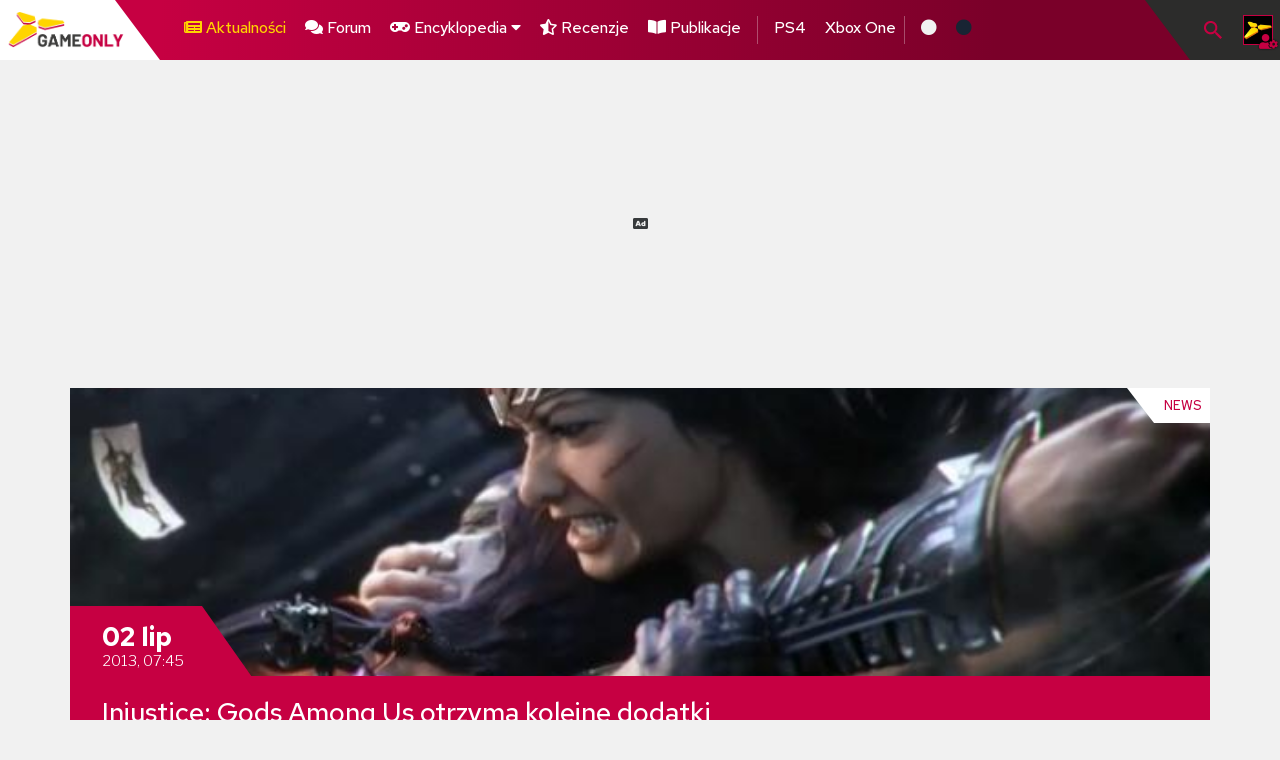

--- FILE ---
content_type: text/html; charset=utf-8
request_url: https://gameonly.pl/news/injustice-gods-among-us-otrzyma-kolejne-dodatki
body_size: 12928
content:
<!DOCTYPE html>
<html lang="pl">

<head>
    <meta charset="UTF-8">
<meta name="viewport" content="width=device-width, initial-scale=1.0">
<meta http-equiv="X-UA-Compatible" content="ie=edge">
<title>Injustice: Gods Among Us otrzyma kolejne dodatki | GameOnly.pl</title>

<!-- jQuery -->
<!--<script src="https://code.jquery.com/jquery-3.4.1.slim.min.js"></script>-->
<script src="https://code.jquery.com/jquery-3.3.1.min.js"></script>
<script src="https://code.jquery.com/ui/1.12.0/jquery-ui.min.js"></script>
<!--<script src="https://code.jquery.com/jquery-migrate-3.1.0.min.js"></script>-->

<!-- Bootstrap -->
<!--<link href="https://stackpath.bootstrapcdn.com/bootstrap/4.1.3/css/bootstrap.min.css" rel="stylesheet">-->
<script src="https://cdnjs.cloudflare.com/ajax/libs/popper.js/1.14.3/umd/popper.min.js"></script>
<script src="https://stackpath.bootstrapcdn.com/bootstrap/4.1.3/js/bootstrap.min.js"></script>
<!--<link href="https://stackpath.bootstrapcdn.com/bootswatch/4.1.3/cosmo/bootstrap.min.css" rel="stylesheet">-->
<link rel="stylesheet" type="text/css" href="https://gameonly.pl/media/css/6.0/boots.4.1.3.cosmo.min.css"/>

<!-- Fonts -->

<link href="https://fonts.googleapis.com/css?family=Libre+Franklin:300,400,500,700|Red+Hat+Text:400,500,700&display=swap&subset=latin-ext" rel="stylesheet">
<link rel="stylesheet" href="https://use.fontawesome.com/releases/v5.7.0/css/all.css" crossorigin="anonymous">

<!-- SimplBar -->

<link rel="stylesheet" href="https://cdn.jsdelivr.net/npm/simplebar@latest/dist/simplebar.css"/>
<script src="https://cdn.jsdelivr.net/npm/simplebar@latest/dist/simplebar.min.js"></script>
<!-- scripts and styles -->

<link href="https://gameonly.pl//media/6.0/img/GO_6_0_logo_glyph.png" rel="icon" type="image/x-icon" />

<link rel="stylesheet" type="text/css" href="https://gameonly.pl/media/css/6.0/style.css?v=1745413343"/>
<link rel="stylesheet" type="text/css" href="https://gameonly.pl/media/css/6.0/addons.css?v=1731079710"/>
<script type="text/javascript" src="https://gameonly.pl/media/js/6.0/code.js?v=1581599761"></script>
<script type="text/javascript" src="https://gameonly.pl/media/js/lightbox-2.6.min.js"></script>
<link rel="stylesheet" type="text/css" href="https://gameonly.pl/media/css/lightbox.css"/>

<script type="text/javascript" src="https://gameonly.pl/media/js/jq-cookie.js"></script>
<script type="text/javascript" src="https://gameonly.pl/media/js/advertisement.js"></script>
<script type="text/javascript" src="https://gameonly.pl/media/js/plus.js"></script>
<script type="text/javascript" src="https://gameonly.pl/media/js/konami.min.js"></script>

<!-- required -->

<!-- opengraph and all that stuff -->

        <meta property="og:title" content="Injustice: Gods Among Us otrzyma kolejne dodatki | GameOnly.pl"/>
	<meta property="twitter:card" content="summary_large_image"/>
            <meta property="twitter:creator" content="@GameOnly"/>
        <meta name="twitter:site" content="https://twitter.com/GameOnly"/>
        <meta property="og:locale" content="pl_PL"/>
    <meta property="og:type" content="article"/>
    <meta property="og:description" content="Ed Boon napisał na swoim Twitterze, że już niedługo doczekamy się kolejnej postaci do Injustice: Gods Among Us."/>
    <meta name="description" content="Ed Boon napisał na swoim Twitterze, że już niedługo doczekamy się kolejnej postaci do Injustice: Gods Among Us."/>
    <meta property="og:site_name" content="GameOnly.pl"/>
    <meta property="article:author" content="Rodi"/>
    <meta property="og:image" content="https://gameonly.pl//public/go_wp/2012/07/u/url13.jpg"/>
    <meta property="og:image:secure_url" content="https://gameonly.pl//public/go_wp/2012/07/u/url13.jpg"/>

    
        
                            <link rel="canonical" href="https://gameonly.pl/news/injustice-gods-among-us-otrzyma-kolejne-dodatki"/>
            <meta name="og:url" content="https://gameonly.pl/news/injustice-gods-among-us-otrzyma-kolejne-dodatki"/>
                    
<style>
    :root .skin-plus {
  --skin-main: #006fcd;
  --skin-main-darker: #004681;
  --skin-main-rgba: rgba(0, 111, 205, 0.8);
  --skin-user-buttons: #1b96ff;
}

body.skin-plus #search-btn .toggler-icon-box img {
  filter: hue-rotate(250deg) brightness(300%);
}

body.skin-plus .article-news-thumb .article-news-thumb-comments::before {
  filter: hue-rotate(250deg) brightness(150%);
}

:root .skin-gold {
  --skin-main: green;
  --skin-main-darker: #006700;
  --skin-main-rgba: rgba(0, 128, 0, 0.8);
  --skin-user-buttons: green;
}

body.skin-gold .toggler-icon-box a > img,
body.skin-gold .article-news-thumb .article-news-thumb-comments::before {
  filter: hue-rotate(150deg) brightness(1.5);
}

:root .skin-switch {
  --skin-main: #e60012;
  --skin-main-darker: #168eb9;
  --skin-main-rgba: rgba(230, 0, 18, 0.8);
  --skin-user-buttons: #e60012;
}

body.skin-switch .toggler-icon-box a > img,
body.skin-switch .article-news-thumb .article-news-thumb-comments::before {
  filter: hue-rotate(225deg) brightness(2.5);
}

/*# sourceMappingURL=plus.css.map */
1</style>
</head>

<body >

<header class="">
    <nav class="go-navbar-main go-red">

        <div class="go-navbar-logo go-white d-flex flex-nowrap overflow-hidden">
            <div class="go-navbar-logogfx-box">
                <a href="/"><img src="/media/6.0/img/GO_6_0_logo_final_white.png" alt="go-main-logo" width="100%"></a>
            </div>
            <div class="diagonal-cut diagonal-cut-lg">
                <svg width="60" height="80" class="right red">
                    <polygon points="0,0 60,0 60,80" style="stroke-width:0"/>
                </svg>
            </div>
        </div>

        <div class="go-navbar-menu">

            <div class="navbar-list-wrapper slide-menu ">
                <div class="go-navbar-menu-list">

                    <ul>
                                                <li class="active"><a class="active" href="https://gameonly.pl/" title="Aktualności"><i class="fa d-none d-sm-inline fa-newspaper"></i> Aktualności</a></li>                        <li class="relative"><a href="https://gameonly.pl/forum" title="Forum"><i class="fa d-none d-sm-inline fa-comments"></i> Forum</a></li>
                        <li class="">
                            <a class="pointer" id="navbarDropdown" role="button" data-toggle="dropdown" aria-haspopup="true" aria-expanded="false">
                                <i class="fa fa-gamepad"></i> Encyklopedia <i class="fa fa-caret-down"></i>
                            </a>
                            <div class="dropdown-menu" aria-labelledby="navbarDropdown">
                                <a class="dropdown-item" href="https://gameonly.pl/encyklopedia"><i class="fa fa-gamepad"></i> Gry</a>
<!--                                <a class="dropdown-item" href="--><!--"><i class="fab fa-xbox" style="color: greenyellow;"></i> Gry w Xbox GamePass</a>-->
                                <a class="dropdown-item" href="https://gameonly.pl/encyklopedia/psplus"><i class="fab fa-playstation" style="color: dodgerblue;"></i> Gry w PS+ Extra, Premium i Collection</a>
                                                            </div>
                        </li>

                        <li><a href="https://gameonly.pl/recenzje" title="Recenzje"><i class="fa d-none d-sm-inline fa-star-half-alt"></i> Recenzje</a></li>                        <li><a href="https://gameonly.pl/artykuly" title="Publikacje"><i class="fa d-none d-sm-inline fa-book-open"></i> Publikacje</a></li>                    </ul>

                    <ul>
                        <li><a href="https://gameonly.pl/tag/ps4" title="PS4">PS4</a></li>                        <li><a href="https://gameonly.pl/tag/xbox-one" title="Xbox One">Xbox One</a></li>                        <li class="menu-hidden-before-1300"><a href="https://gameonly.pl/tag/ps5" title="PS5">PS5</a></li>                        <li class="menu-hidden-before-1300"><a href="https://gameonly.pl/tag/xsx" title="Xbox Series X|S">Xbox <small>Series X|S</small></a></li>                        <li class="menu-hidden-before-1300"><a href="https://gameonly.pl/tag/switch" title="Switch">Switch</a></li>                    </ul>

                    <ul>
                        <li class="d-xl-none">Motyw:</li>
                        <li><a class="pointer" onclick="changeTheme('light');"><i style="color: #f1f1f1" class="fas fa-circle"></i></a></li>
                        <li><a class="pointer" onclick="changeTheme('dark');"><i style="color: #182433" class="fas fa-circle"></i></a></li>
                                            </ul>

                    <script>
                        var allowedThemes = ['light', 'dark'];

                        var currentTheme = document.querySelector(`body`).getAttribute('class');
                        if (!allowedThemes.includes(currentTheme) || currentTheme === 'auto') {
                            changeTheme(detectAutoTheme());
                        } else {
                            changeTheme(currentTheme);
                        }

                        function detectAutoTheme() {
                            if (window.matchMedia('(prefers-color-scheme: dark)').matches) {
                                return 'dark';
                            }
                            return 'light';
                        }

                        function changeTheme(how) {
                            if (!allowedThemes.includes(how)) {
                                how = 'auto';
                            }
                            if (how === 'auto') {
                                how = detectAutoTheme();
                            }
                            $('body').removeClass().addClass(how);
                            if (typeof settingsSet == 'undefined') {
                                setTimeout(function() {
                                    changeTheme(how);
                                }, 200);
                            } else {
                                settingsSet('theme', how);
                            }
                            return false;
                        }
                    </script>

                    
                    <div class="navbar-scroll-blend"></div>

                </div>
            </div>


            <div class="navbar-search-wrapper slide-menu">
                <div class="search-bar">
                    <form>
                        <input type="text" class="mb-auto search-form-input" placeholder="Szukam..." id="search" autocomplete="off">
                    </form>
                </div>
                <div class="search-info text-center mt-3">
                    <small>Podaj frazy, aby zobaczyć wyniki.</small>
                </div>
                <div class="search-results" data-search-resize="true">
                    <div id="search-results"></div>
                </div>
            </div>

            <script type="text/javascript">
    var cache = {};
    var lastword = '';

    function clearSearchCache() {
        cache = {};
    }

    function selectNextResult(dir) {
        var total = $('.search-result').length;
        var current = $('.search-result.active').index();
        $('.search-result.active').removeClass('active');

        if (total <= 0) {
            return;
        }

        if (current == -1) {
            var _node = (dir > 0) ? $('.search-result').first() : $('.search-result').last();
            _node.addClass('active');
        } else {
            var _number = (total + current + dir) % total;
            $('.search-result').eq(_number).addClass('active');
        }

        $($('#search-results[data-search-resize]').length ? '#search-results' : '.search-results').animate({
            scrollTop: $('.search-result.active').offset().top - $('#search-results').offset().top + $('#search-results').scrollTop() - 5
        }, 50);
    }

    function resizeResults() {
        if ($('#search-results[data-search-resize]').length) {
            var _m = $(window).height() - $('#search-results').offset().top - 40;
            $('#search-results').css({'maxHeight': _m + 'px'});
        }
    }

    $().ready(function () {
        $(function () {
            $('[data-toggle="tooltip"]').tooltip();
        });

        $(window).resize(function () {
            resizeResults();
        });

        var mx = -1, my = -1;

        $(document).on('mouseover', '.search-result:not(.active)', function (e) {
            if (mx == e.pageX && my == e.pageY) {
                return;
            }
            mx = e.pageX;
            my = e.pageY;
            $('.search-result.active').removeClass('active');
            $(this).addClass('active');
        });

        //$('.navbar-right a').first().click();

        var searchTimeout = false;

        $('#search').on('keydown', function (e) {
            if (typeof e.keyCode == 'undefined') {
                return;
            } else if (e.keyCode == 38) {
                selectNextResult(-1);
                e.preventDefault();
                return;
            } else if (e.keyCode == 40) {
                selectNextResult(1);
                e.preventDefault();
                return;
            } else if (e.keyCode == 13) {
                e.preventDefault();

                if ($('.search-result.active a').length) {
                    window.location = $('.search-result.active a').attr('href');
                }
                return;
            } else if (e.key === "Escape") {
                if ($('#search-btn.open').length) {
                    $('#search-btn').click();
                }
            }
        });

        $('#search').on('keyup', function (e) {
            var _self = $(this);
            var _val = $.trim(_self.val());

            if (_val != lastword) {
                lastword = _val;
            } else {
                return;
            }

            if (searchTimeout != null) {
                clearTimeout(searchTimeout);
            }

            if (_val.length <= 2) {
                $('#search-loader').hide();
                $('#search-results').hide();
                return;
            }

            var term = _val;

            if (term in cache) {
                searchResponse(cache[term]);
                return;
            }

            searchTimeout = setTimeout(function () {
                $('#search-loader').show();

                try {
                    ga('send', 'pageview', '/quicksearch.php?term=' + term);
                } catch (e) {
                    console.log('Google Analytics missing.');
                }

                $.getJSON("/quicksearch", {term: term}, function (data, status, xhr) {
                    cache[term] = data;
                    searchResponse(cache[term]);
                }).fail(function () {
                    searchResponse(null)
                });

            }, 800);
        });

        $('#search-button').click(function () {
            $('#search').trigger('keyup');
        });

        function searchResponse(data) {
            var html = '';
            $('#search-loader').hide();
            $('.search-info').hide();
            try {
                if (Object.keys(data).length == 1 && data[0]['id'] == 0) {
                    html = data[0]['label'];
                } else {
                    for (key in data) {
                        var allWords = (data[key]['label']).split(/\s*(<[^>]*>)/g);

                        $.each(allWords, function (i, v) {
                            if (v.indexOf('<') == -1) {
                                allWords[i] = allWords[i].replace(eval('/(' + data[key]['value'] + ')/i'), '<span style="background: yellow;">$1</span>');
                            }
                        });

                        var label_ = allWords.join('');
                        html += '<div class="search-result d-flex">';
                        html += '<div class="search-result-img"><img src="' + data[key]['src'] + '"></div>';
                        html += '<div class="search-result-text"><p><a href="' + data[key]['url'] + '">';
                        if (data[key]['content_type'] == 'game') {
                            html += '<i class="fa fa-book"></i> ';
                        }
                        html += label_ + ' / ' + data[key]['time'];
                        html += '</a></p>';
                        if (data[key]['content_type'] == 'game') {
                            html += data[key]['game_info'] + '<div class="hidden-xs hidden-ms small inline">' + data[key]['desc'] + '</div>';
                        } else {
                            html += '<div class="hidden-xs hidden-ms">' + data[key]['desc'] + '</div>';
                        }
                        html += '</div><div class="clearfix"></div></div>';
                    }
                }
            } catch (e) {
                html = 'Wystąpił błąd wewnętrzny. ';// + e.message + '.';
                console.log(e.message);
            }
            $('#search-results').show();
            $('#search-results').html(html);
            resizeResults();
            selectNextResult(1);
        }
    });
</script>

            
            <div class="navbar-profile-wrapper slide-menu">
                <ul>
                                            <li><a href="https://gameonly.pl/login" title="Zaloguj">Zaloguj</a></li>
                        <li><a href="/forum/index.php?action=register">Zarejestruj</a></li>
                                    </ul>
            </div>

        </div>


        <div class="go-navbar-toggler-wrapper">

            <div class="diagonal-cut diagonal-cut-lg">
                <svg width="60" height="80" class="right dark1">
                    <polygon points="0,0 60,0 60,80" style="stroke-width:0"/>
                </svg>
            </div>
            <div class="go-navbar-toggler toggler-btn" id="search-btn">
                <div class="toggler-icon-box "><a href="#">
                        <img src="/media/6.0/img/search-24px.svg" alt="search icon">
                    </a></div>
            </div>

            <div class="go-navbar-toggler toggler-btn" id="profile-btn">
                <div class="toggler-icon-box">
                    <a>
                                                                            <span class="toggler-avatar"><img src="/media/author/default.jpg"></span>
                                            </a>
                </div>
            </div>

            <div class="go-navbar-toggler" id="menu-btn">
                <div class="toggler-icon-box">
                    <div class="go-nav-menu-box ml-auto desktop-hidden" id="nav-menu-mobile-toggler">
                                                <div id="nav-icon1" class="toggler-btn">
                            <span></span>
                            <span></span>
                            <span></span>
                        </div>
                    </div>
                </div>
            </div>
        </div>

    </nav>
</header>
<div class="header-spacer"></div>


<script>
    $().ready(function(){
        $('[data-notification-alert]').on('close.bs.alert', function () {
            $.get($(this).data('notification-alert'));
        });
    });
</script>

<div class="notification">
    </div>

<div class="container-fluid m-0 p-0">
    <div class="container center">
                    <script type="text/javascript">
        $(document).ready(function () {
        if ($.ads == undefined) {

            var imgs = '<img src="/media/adblock-please.jpg"><img src="/media/adblock-plus-blocked.png">';

                        var html = '<div class="text-left alert alert-dismissible alert-dark" style="padding: 5px; padding-right: 25px; margin: 5px 0;" role="alert"><button type="button" class="close" data-dismiss="alert" aria-label="Close" title="&times; Zamknij powiadomienie"><span aria-hidden="true">&times;</span></button>'
                + '<div class="media" style="margin-top: 0;"><div class="media-left media-middle">' + imgs + '</div>'
                + '<div class="media-body"><h3 class="media-heading">Graczu, grosza daj dla GameOnly!</h3>'
                + '<span class="text-justify" style="font-size: 12px;">Rozumiem, nie lubisz reklam! <strong>Nikt nie lubi.</strong> Ale nam pozwalają one kupić gry/konsole/sprzęt, bo nie wszystko dostaje się jako promki.<br>Proponujemy więc DEAL - <strong><u>TY</u></strong> wyłączysz reklamy, <strong><u>MY</u></strong> wpakujemy to w rozwój strony. <strong>Dasz się namówić, graczu?</strong></span>'
                + '<div style="clear: both;"></div></div></div>';
                        $('.ad').html(html).removeClass('adsense-debug');
            $('.ad').filter(function (index) {
                return $(this).width() > 400
            }).find('.media-left').css('min-width', '160px');
            $('.ad').filter(function (index) {
                return $(this).width() < 300
            }).find('.media-left').remove();
        }
    });
</script>
            <script async src="//pagead2.googlesyndication.com/pagead/js/adsbygoogle.js"></script>
        <script>
            (adsbygoogle = window.adsbygoogle || []).push({
                google_ad_client: "ca-pub-3240565763952854",
                enable_page_level_ads: false,
                overlays: {bottom:  $(window).height() > 700 ? true : false}
            });
        </script>
                <!-- Default -->

        <style>
            @media (min-width: 768px) {
                .ad-limit-on-desktop-only-mobile {
                    max-height: 300px !important;
                    height: 300px !important;
                }
            }
            @media (max-width: 767px) and (min-height: 601px) {
                .ad-limit-on-desktop-only-mobile {
                    max-height: 200px !important;
                    height: 200px;
                }
            }
            @media (max-width: 767px) and (max-height: 600px) {
                .ad-limit-on-desktop-only-mobile {
                    max-height: 100px !important;
                    height: 100px !important;
                }
            }
        </style>

        <div class="center ad">
            <div class="micro-space"></div>
            <ins class="adsbygoogle rwd-ad ad-limit-on-desktop-only-mobile"
                 style="display: block;"
                 data-ad-client="ca-pub-3240565763952854"
                 data-ad-slot="8971507325"
                 data-full-width-responsive="true"
                 data-ad-format="fluid"></ins>
            <div class="micro-space"></div>
        </div>
                <script>
            (adsbygoogle = window.adsbygoogle || []).push({});
        </script>
                        </div>
</div>

    <section class="go-article article-post mt-2 pb-5 ">
        <div class="container article-post-wrapper go-white">
            
<div class="container p-0" itemscope itemtype="http://schema.org/NewsArticle">

    <article>
    <div itemprop="publisher" itemscope itemtype="https://schema.org/Organization">
        <meta itemprop="name" content="GameOnly.pl">
        <div itemprop="logo" itemscope itemtype="https://schema.org/ImageObject">
            <meta itemprop="url" content="https://gameonly.pl/media/go/gameonly.png">
            <meta itemprop="width" content="211">
            <meta itemprop="height" content="86">
        </div>
    </div>

    <meta itemprop="image" content="https://gameonly.pl//public/go_wp/2012/07/u/url13.jpg"/>
    <meta itemprop="mainEntityOfPage" content="https://gameonly.pl/news/injustice-gods-among-us-otrzyma-kolejne-dodatki"/>
    <meta itemprop="headline" content="Injustice: Gods Among Us otrzyma kolejne dodatki">



    <div class="go-article-header-window go-red ">
        
        <div class="go-article-header-img" style="background-image: url('https://gameonly.pl//public/go_wp/2012/07/u/url13.jpg');"></div>

            <div class="go-article-type">
        <svg width="140" height="35" class="">
            <polygon points="0,0 30,0 30,35 27,35"></polygon>
        </svg>
        <div>News</div>
    </div>
    <div class="go-article-date">
        <svg width="150" height="71" class="">
            <polygon points="0,0 100,0 150,71 0,71"></polygon>
        </svg>
        <div>
                        <div class="go-article-date-day">02 lip</div>
            <div class="go-article-year">2013, 07:45</div>
            <meta itemprop="datePublished" content="2013-07-02T07:45:49+0200"/>
            <meta itemprop="dateModified" content="2013-07-02T07:45:49+0200"/>
        </div>
    </div>
    </div>

    <div class="go-article-body">
        <meta itemprop="articleSection" content="News">

                    <div class="go-article-body-header-row go-grey-dark3 p-0">
                    <div class="go-article-header-wrapper go-red ">

        <h1 class="go-text-white mb-3 " itemprop="name">Injustice: Gods Among Us otrzyma kolejne dodatki</h1>
        <div class="go-article-abstract go-text-light1 mb-3 ">
            <p class="mb-0">Ed Boon napisał na swoim Twitterze, że już niedługo doczekamy się kolejnej postaci do Injustice: Gods Among Us.</p>
        </div>

        <div class="author-details d-flex flex-row flex-nowrap">
    <div class="author-avatar mr-1">
                    <img src="/forum/avs/avatar_10952.png" class="post-author-img img-responsive">
            </div>
    <div class="link-block-list">
        <div class="d-flex flex-row flex-nowrap"><span class="go-text-dark1 go-yellow text-bold"><i class="fa fa-user"></i> Autor:</span>
            <ul>
                <li class="go-text-red go-white go-text-semi-bold">
                                                                    <span itemprop="author" itemscope itemtype="http://schema.org/Person"><span itemprop="name"><a href="https://gameonly.pl/autor/rodi" title="Rodi">Rodi</a></span></span>
                                    </li>
            </ul>
        </div>
        <div class="d-flex flex-row flex-nowrap"><span class="go-text-dark1 go-yellow text-bold"><i class="fa fa-comments"></i> Komentarze (0):</span>
            <ul>
                <li class="go-text-red go-white go-text-semi-bold"><i class="fa fa-comment-medical"></i> <a href="#new-comment">Napisz</a></li>
            </ul>
        </div>
    </div>
</div>

    </div>
            </div>
        
        <!-- BODY -->

        <div class="go-article-body-main d-flex flex-row flex-wrap container p-0" itemprop="articleBody">

            <div class="go-article-body-text  flex-3-5">

                <div class="go-article-body-block container pt-2 pb-2">

                    <div class="text-right small">

                        
                        <button title="Wyrównaj tekst do lewej" data-toggle="tooltip" data-align-change="0" class="btn btn-light btn-sm"><i class="fa fa-align-left"></i></button>
                        <button title="Wyjustuj tekst" data-toggle="tooltip" data-align-change="1" class="btn btn-dark btn-sm"><i class="fa fa-align-justify"></i></button>
                    </div>
                    <script>
                        $().ready(function(){
                            $('[data-align-change]').click(function(){
                                var s = $(this).data('align-change') == '1' ? 1 : 0;
                                settingsSet('news-text-align', s);
                                $('[data-align-change=' + (s === 1 ? 0 : 1) + ']').removeClass('btn-dark').addClass('btn-light');
                                $('[data-align-change=' + (s === 0 ? 0 : 1) + ']').removeClass('btn-light').addClass('btn-dark');
                                $('.go-article-body-text').toggleClass('go-article-body-text-left', s === 0);
                            });
                        });
                    </script>


                                                                        <meta itemprop="description" content="Ed Boon napisał na swoim Twitterze, że już niedługo doczekamy się kolejnej postaci do Injustice: Gods Among Us."/>
                        
                                                <p>Do tej pory na PlayStation Network i Xbox Live pojawiło się czterech bohaterów - Lobo, Generał Zod, Scorpion i Batgirl. Przecieki mówią, że w lipcu będziemy mogli pobawić się Martianem Manhunterem. Więcej informacji wypłynie do sieci na dniach. Czekamy.</p>                                    </div>

                <div class="go-article-body-text-details link-block-list container">
                                                                                <div class="d-flex flex-row flex-nowrap"><span class="go-text-dark1 go-yellow text-bold"><i class="fa fa-gamepad"></i> Platformy:</span>
                        <ul>
                            <li class="go-text-white go-red badge-tag badge-tag-category-platform badge-tag-ps3"><a href="https://gameonly.pl/tag/ps3">PS3</a></li> <li class="go-text-white go-red badge-tag badge-tag-category-platform badge-tag-xbox-360"><a href="https://gameonly.pl/tag/xbox-360">Xbox 360</a></li>                        </ul>
                    </div>
                                        
                    <div><small>Czas czytania: 1 minuta, 13 sekund</small></div>
                </div>

                                                            <div class="m-2 small">
                            <hr><strong>Przeczytaj więcej na podobne tematy:</strong><br>&bull; <a href="https://gameonly.pl/artykul/top-10-sprzetow-w-2025-roku-wedlug-redakcji-gameonly" title="Top 10 sprzętów w 2025 roku. Co skradło serca redakcji?">Top 10 sprzętów w 2025 roku. Co skradło serca redakcji?</a> - 31.12.2025 11:18<br>&bull; <a href="https://gameonly.pl/news/ea-wylacza-serwery-kolejnych-gier-pod-noz-ida-legendy-codemasters-dirt-3-i-grid-autosport" title="EA wyłącza serwery kolejnych gier. Pod nóż idą legendy Codemasters — DIRT 3  i GRID Autosport">EA wyłącza serwery kolejnych gier. Pod nóż idą legendy Codemasters — DIRT 3  i GRID Autosport</a> - 12.09.2025 12:24<br>&bull; <a href="https://gameonly.pl/artykul/opinia-czy-stare-gry-rzeczywiscie-byly-lepsze-a-my-ich-nie-docenilismy" title="[OPINIA] Czy Stare gry rzeczywiście Były Lepsze, a my ich Nie Doceniliśmy?">[OPINIA] Czy Stare gry rzeczywiście Były Lepsze, a my ich Nie Doceniliśmy?</a> - 22.08.2025 15:33<br>                        </div>
                                    
                                    
<div class="rekl-hr">
    <span>Niedawno pisaliśmy też o...</span>
</div>

<div class="go-article-post-nav px-3 mt-2">
            <a href="https://gameonly.pl/news/sukces-tekken-revolution" class="post-nav-btn">
            <div class="go-article-switch article-next d-flex flex-row flex-nowrap go-red">

                <div class="topic-img" style="background-image: url('https://gameonly.pl//public/go_wp/2012/04/w/www17.jpg')">
                    <div class="img-cover">
                    </div>
                </div>

                <div class="topic-header d-flex">
                    <h4 class="go-text-white text-right">Sukces Tekken Revolution</h4>
                </div>

                <div class="arrow-box ml-auto">
                    <svg width="80" height="80" class="">
                        <polygon points="0,0 80,0 80,80 55,80"></polygon>
                    </svg>
                    <img src="/media/6.0/img/arrow-right.png" alt="arrow-right" width="25" height="25">
                </div>

            </div>
        </a>
    
                        <div class="my-1"></div>
        
        <a href="https://gameonly.pl/news/bedzie-nowy-prince-of-persia" class="post-nav-btn">
            <div class="go-article-switch article-prev d-flex flex-row flex-nowrap go-red">

                <div class="arrow-box">
                    <svg width="80" height="80" class="">
                        <polygon points="0,0 25,0 80,80 0,80"></polygon>
                    </svg>
                    <img src="/media/6.0/img/arrow-left.png" alt="arrow-right" width="25" height="25">
                </div>

                <div class="topic-header d-fles">
                    <h4 class="go-text-white text-left">Będzie nowy Prince of Persia</h4>
                </div>

                <div class="topic-img" style="background-image: url('https://gameonly.pl/media/logo/logo-go-black.jpg')">
                    <div class="img-cover"></div>
                </div>
            </div>
        </a>
            </div>
                    <div class="overflow-hidden">
                                <!-- Default -->

        <style>
            @media (min-width: 768px) {
                .ad-limit-on-desktop {
                    max-height: 100px !important;
                    height: 100px !important;
                }
            }
            @media (max-width: 767px) and (min-height: 601px) {
                .ad-limit-on-desktop {
                    max-height: 200px !important;
                    height: 200px;
                }
            }
            @media (max-width: 767px) and (max-height: 600px) {
                .ad-limit-on-desktop {
                    max-height: 100px !important;
                    height: 100px !important;
                }
            }
        </style>

        <div class="center ad">
            <div class="micro-space"></div>
            <ins class="adsbygoogle rwd-ad ad-limit-on-desktop"
                 style="display: block;"
                 data-ad-client="ca-pub-3240565763952854"
                 data-ad-slot="8971507325"
                 data-full-width-responsive="true"
                 data-ad-format="fluid"></ins>
            <div class="micro-space"></div>
        </div>
                <script>
            (adsbygoogle = window.adsbygoogle || []).push({});
        </script>
                                </div>
                            </div>
            <div class="go-article-sidebar-wrapper flex-2-5">

                <div class="article-share go-white">
    <div class="section-header-general header-box">
        <div class="go-text-red">
            <h6>Podziel się...</h6>
        </div>
    </div>
    <div class="share-list">

        <script type="text/javascript">
    jQuery(document).ready(function ($) {
        jQuery('#share-buttons a').on('click', function () {

            var width = $(this).data('width') || 600;
            var height = $(this).data('height') || 300;

            var newwindow = window.open($(this).attr('href'), '', 'height=' + height + ',width=' + width + ',left=' + (screen.width / 2 - width / 2) + ',top=' + (screen.height / 2 - height / 2));
            if (window.focus) {
                newwindow.focus()
            }
            return false;
        });
    });
</script>
<!-- I got these buttons from simplesharebuttons.com -->
<ul id="share-buttons">

    <li class="pointer"><img src="/media/6.0/img/share-red.png" alt="" width="25" onclick="prompt('Url tej strony:', window.location);"></li>

    
    
    <!-- Facebook -->
    <li class="go-grey-dark3 facebook">
                <a href="https://www.facebook.com/sharer.php?u=https%3A%2F%2Fgameonly.pl%2Fnews%2Finjustice-gods-among-us-otrzyma-kolejne-dodatki%3Futm_source%3Dfacebook%26utm_medium%3Dshare%26utm_campaign%3Dshare&fbrefresh=true" target="_blank" title="Udostępnij:  Facebook">
            <img src="/media/6.0/img/facebook-white.png" alt="facebook" width="25" height="25">
        </a>
    </li>

    <!-- Twitter -->
    <li class="go-grey-dark3 twitter">
        <a href="https://twitter.com/share?url=https%3A%2F%2Fgameonly.pl%2Fnews%2Finjustice-gods-among-us-otrzyma-kolejne-dodatki%3Futm_source%3Dtwitter%26utm_medium%3Dshare%26utm_campaign%3Dshare&amp;text=Injustice%3A+Gods+Among+Us+otrzyma+kolejne+dodatki%0A&amp;hashtags=PS3+%23Xbox360" target="_blank" title="Udostępnij:  Twitter">
            <img src="/media/6.0/img/twitter.png" alt="facebook" width="25" height="25">
        </a>
    </li>

    <!-- LinkedIn -->
    <li class="go-grey-dark3 linkedin">
        <a href="https://www.linkedin.com/shareArticle?mini=true&amp;url=https%3A%2F%2Fgameonly.pl%2Fnews%2Finjustice-gods-among-us-otrzyma-kolejne-dodatkiutm_source%3Dlinkedin%26utm_medium%3Dshare%26utm_campaign%3Dshare" target="_blank" title="Udostępnij:  LinkedIn">
            <img src="/media/6.0/img/linked-white.png" alt="facebook" width="25" height="25">
        </a>
    </li>

        <!-- Reddit -->
    <li class="go-grey-dark3 reddit">
        <a data-width="950" data-height="700" href="https://reddit.com/submit?url=https%3A%2F%2Fgameonly.pl%2Fnews%2Finjustice-gods-among-us-otrzyma-kolejne-dodatki%3Futm_source%3Dreddit%26utm_medium%3Dshare%26utm_campaign%3Dshare&amp;title=Injustice%3A+Gods+Among+Us+otrzyma+kolejne+dodatki" target="_blank" title="Udostępnij:  Reddit">
            <img src="/media/6.0/img/reddit-white.png" alt="facebook" width="25" height="25">
        </a>
    </li>
</ul>

    </div>
</div>

<div class="article-popular mobile-hidden">

    
    <div class="section-header-general header-box mt-3">
        <div class="go-text-dark2 ">
            <h6>Popularne</h6>
        </div>
    </div>

    <div class="article-sidebar-grid grid-col-6-row-4">
        
            <a href="https://gameonly.pl/news/gry-za-darmo-amazon-prime-gaming-luna-styczen-2026" class="article-sidebar-box-item article-item-popular mb-1" style="background-image: url('https://gameonly.pl/public/_thumbs/public/news/__500__x__281__news_cover_69569606afd7f.jpg');">
        <div class="article-tile-info-type text-uppercase text-center">
            <svg width="90" height="20" class="tile-info-type-rectangle">
                <polygon points="0,0 90,0 90,20 15,20"/>
            </svg>
            <div>News</div>
        </div>
        <div class="article-tile-info-text-box">
            <h5 class="">Świetna gra LEGO i genialne RPG za darmo w Prime Gaming</h5 class="go-text-white">
            <div class="text-box-p d-flex flex-row">
                <p title="trend" class="indicator-trend mr-1">#1</p>
                <p title="comments" class="indicator-comments">0</p>
            </div>
        </div>
    </a>
                    <a href="https://gameonly.pl/news/polska-platforma-gog-zmienia-wlasciciela" class="article-sidebar-box-item article-item-popular mb-1" style="background-image: url('https://gameonly.pl/public/_thumbs/public/news/2025/12/__500__x__281__polska-platforma-gog_1de606.jpg');">
        <div class="article-tile-info-type text-uppercase text-center">
            <svg width="90" height="20" class="tile-info-type-rectangle">
                <polygon points="0,0 90,0 90,20 15,20"/>
            </svg>
            <div>News</div>
        </div>
        <div class="article-tile-info-text-box">
            <h5 class="">Polska platforma GOG zmienia właściciela</h5 class="go-text-white">
            <div class="text-box-p d-flex flex-row">
                <p title="trend" class="indicator-trend mr-1">#2</p>
                <p title="comments" class="indicator-comments">0</p>
            </div>
        </div>
    </a>
                    <a href="https://gameonly.pl/recenzja/avatar" class="article-sidebar-box-item article-item-popular mb-1" style="background-image: url('https://gameonly.pl/public/_thumbs/public/news/2025/12/__500__x__281__avatar_631718.jpg');">
        <div class="article-tile-info-type text-uppercase text-center">
            <svg width="90" height="20" class="tile-info-type-rectangle">
                <polygon points="0,0 90,0 90,20 15,20"/>
            </svg>
            <div>Recenzja</div>
        </div>
        <div class="article-tile-info-text-box">
            <h5 class="">Avatar: Frontiers of Pandora w TPP jest super! Wielki powrót na Pandorę w nowej perspektywie</h5 class="go-text-white">
            <div class="text-box-p d-flex flex-row">
                <p title="trend" class="indicator-trend mr-1">#3</p>
                <p title="comments" class="indicator-comments">2</p>
            </div>
        </div>
    </a>
                    <a href="https://gameonly.pl/news/konkurs-monitor-4k-i-kasa-na-gry-do-wygrania" class="article-sidebar-box-item article-item-popular mb-1" style="background-image: url('https://gameonly.pl/public/_thumbs/public/news/__500__x__281__news_cover_6959b0975ffb3.jpg');">
        <div class="article-tile-info-type text-uppercase text-center">
            <svg width="90" height="20" class="tile-info-type-rectangle">
                <polygon points="0,0 90,0 90,20 15,20"/>
            </svg>
            <div>News</div>
        </div>
        <div class="article-tile-info-text-box">
            <h5 class="">Chcesz monitor 4K za darmo? Weź udział w konkursie!</h5 class="go-text-white">
            <div class="text-box-p d-flex flex-row">
                <p title="trend" class="indicator-trend mr-1">#4</p>
                <p title="comments" class="indicator-comments">0</p>
            </div>
        </div>
    </a>
            </div>

    <div>
        <div>
                                            </div>
    </div>
</div>



            </div>
        </div>

    </div>

    </article>
    <!-- comments section -->
    <div class="go-article-closure mt-2 container">
        <div class="article-comments-wrapper mt-2">
            <a name="comments"></a>
<div class="section-header-general header-box">
    <div class="go-text-dark2">
        <h6><i class="fa fa-comments"></i> Komentarze</h6>
    </div>
</div>




<a name="new-comment"></a>
<div class="section-header-general header-box">
    <div class="go-text-dark2">
        <h6>Dodaj nowy komentarz:</h6>
    </div>
</div>

    <!-- new comment -->
    <div id="new-comment">
        <div class="article-comment-item comment-init container p-0 mb-2">
            <div class="row pl-2 py-2">
                <div class="comment-avatar">
                                            <img src="/media/author/default.jpg" alt="..." style="width: 50px;">
                                    </div>
                <div class="comment-content col mr-2">
                    <div class="comment-content-inner">
                        <form method="post" action="" onsubmit="return checkCommentLength(this);">
                                                            <div>
                                    <strong class="small">Twój nick:</strong><br>
                                    <input type="text" name="comment_nick" class="form-control">
                                </div>
                                <div class="micro-space"></div>
                            <input type="hidden" name="token" value="">
                                <script src="https://www.google.com/recaptcha/api.js?render=6LdDWq4UAAAAALujuSjbzV-Cayes-LvyFLpL0zY6"></script>
                                <script>
                                    grecaptcha.ready(function () {
                                        grecaptcha.execute('6LdDWq4UAAAAALujuSjbzV-Cayes-LvyFLpL0zY6', {action: 'social'}).then(function (token) {
                                            $('[name=token]').val(token);
                                        });
                                    });
                                </script>
                                                        <input type="hidden" name="comment" value="comment">
                            <strong class="small">Twój komentarz:</strong><br>
                            <textarea class="form-control" name="text"></textarea>
                            <div class="small mt-2">
                                <button type="submit" class="go-btn-primary go-btn-reply"><i class="fa fa-comment-medical"></i> dodaj</button>
                                <button type="reset" class="go-btn-primary go-btn-reply"><i class="fa fa-eraser"></i> anuluj</button>
                                                                    <a class="go-btn-primary go-btn-reply float-right" href="https://gameonly.pl/login" title="zaloguj się"><i class="fa fa-user"></i> zaloguj się <i class="fa fa-share"></i></a>                                                            </div>
                                                            <div class="tiny-space"></div>
                                <p class="small">
                                    Ta strona korzysta z reCAPTCHA od Google -
                                    <a href="https://policies.google.com/privacy" target="_blank">Prywatność</a>,
                                    <a href="https://policies.google.com/terms" target="_blank">Warunki</a>.
                                </p>
                                <style>
                                    .grecaptcha-badge {
                                        visibility: hidden;
                                    }
                                </style>
                                                    </form>
                    </div>
                </div>
            </div>
            <div class="clearfix"></div>
        </div>
    </div>
    <script>
        function addNewComment(cid) {
            var only_remove = $('[data-comment-put=' + cid + '] > .comment-reply').length === 1;

            $('.comment-reply').remove(); // remove all old

            if (only_remove)
                return false;

            var comment = $('#new-comment > div').clone();
            $(comment).addClass('comment-reply').find('form').append('<input type="hidden" name="reply" value="' + cid + '"/>');
            //$('[data-comment=' + cid + '] .comment-content').after(comment);
            $('[data-comment-put=' + cid + ']').html(comment);
            $('html, body').animate({
                scrollTop: $('[data-comment-put] textarea').offset().top - 400
            }, 500);
            $('[data-comment-put] textarea').focus();
        }

        function editComment(cid) {
            $('.comment-reply').remove();

            $.get('https://gameonly.pl/getComment/id/' + cid, function (data) {
                if (data && data.comment_text) {
                    $('[data-comment=' + cid + '] .comment-main-part').after(
                        $('<form/>', {method: 'post', class: 'comment-reply p-1 ml-1'})
                            .append($('<textarea/>', {name: 'text', class: 'form-control'}).html(data.comment_text))
                            .append($('<input/>', {name: 'comment', type: 'hidden', value: 'edit'}))
                            .append($('<input/>', {name: 'comment-id', type: 'hidden', value: cid}))
                            .append($('<div/>', {class: 'small mt-2'}).append(
                                '<button type="submit" class="go-btn-primary go-btn-reply"><i class="fa fa-comment-medical"></i> aktualizuj</button>\n' +
                                '<button type="reset" class="go-btn-primary go-btn-reply"><i class="fa fa-eraser"></i> anuluj</button>'
                                )
                            )
                    );
                } else {
                    console.log('data');
                }
            }, 'json');
        }

        
        function checkCommentLength(o) {
            let txt = $(o).find('textarea').val();
            let nick = $(o).find('[name=comment_nick]').val();
            if (nick.length < 4) {
                alert('Nick jest za krótki!');
                return false;
            }

            if (txt.length < 6) {
                alert('Treść jest za krótka!');
                return false;
            }

            return true;
        }

        $().ready(function () {
            $('body').on('click', 'button[type=reset]', function () {
                $(this).parents('.comment-reply').remove();
            })
        });
    </script>
        </div>
    </div>

    <hr>
                <!-- Default -->
        <div class="center ad ml-3 mr-3">
            <div class="text-uppercase text-muted" style="font-size: 9px;">Treści sponsorowane / popularne wpisy:</div>
            <ins class="adsbygoogle rwd-ad"
                 style="display: block;"
                 data-ad-client="ca-pub-3240565763952854"
                 data-ad-slot="5541247936"
                 data-full-width-responsive="true"
                 data-matched-content-ui-type="image_stacked"
                 data-matched-content-rows-num="1"
                 data-matched-content-columns-num="4"
                 data-ad-format="autorelaxed"></ins>
        </div>
                    <script>
                (adsbygoogle = window.adsbygoogle || []).push({});
            </script>
            
</div>
        </div>
    </section>

<footer class="go-grey-dark1">

    <div class="container">
        <div class="row d-flex justify-content-center">
            <div class="d-flex justify-content-center">
                <img src="/media/6.0/img/GO_6_0_logo_final.png" alt="gameonly.pl" class="img-responsive">
            </div>
        </div>
        <div class="w-100 mobile-hidden">
            <div class="page-index row no-gutters">

                <div class="col-md-4 d-flex justify-content-center">
                    <div class="d-flex flex-column">

                        <h4 class="go-text-red">Aktualności</h4>
                        <ul>
                            <li><a href="https://gameonly.pl/news" title="Dział newsów">Dział newsów</a></li>
                            <li><a href="https://gameonly.pl/tag/ps5" title="PlayStation 5">PlayStation 5</a></li>
                            <li><a href="https://gameonly.pl/tag/ps4" title="PlayStation 4">PlayStation 4</a></li>
                            <li><a href="https://gameonly.pl/tag/xbox-one" title="Xbox One">Xbox One</a></li>
                            <li><a href="https://gameonly.pl/tag/switch" title="N Switch">N Switch</a></li>
                        </ul>

                    </div>
                </div>

                <div class="col-md-4 d-flex justify-content-center">
                    <div class="d-flex flex-column ">
                        <h4 class="go-text-red">Inne</h4>
                        <ul>
                            <li><a href="https://gameonly.pl/redakcja" title="Redakcja">Redakcja</a></li>
                            <li><a href="https://gameonly.pl/about" title="Kontakt">Kontakt</a></li>
                            <li><a href="https://gameonly.pl/about" title="Reklama">Reklama</a></li>
                            <li><a href="https://gameonly.pl/wspolpraca" title="Współpraca i patronaty">Współpraca i patronaty</a></li>
                            <li><a onclick="googlefc.callbackQueue.push(googlefc.showRevocationMessage);">Edytuj ustawienia cookie</a></li>
                            <li><a href="https://fableinside.com/polityka-prywatnosci.html" target="_blank">Polityka prywatności</a></li>
                        </ul>
                    </div>
                </div>

                <div class="col-md-4 d-flex justify-content-center">
                    <div class="d-flex flex-column ">
                        <h4 class="go-text-red">Serwisy powiązane z GameOnly.pl</h4>
                        <ul>
                            <li><a target="_blank" href="https://ps-plus.pl/" title="ps-plus.pl - Darmowe gry w PS+">ps-plus.pl - Darmowe gry w PS+</a></li>
                            <li><a target="_blank" href="https://hmt.pl" title="hmt.pl - Harvest Moon Tavern">hmt.pl - Harvest Moon Tavern</a></li>
                            <li><a target="_blank" href="https://gmclan.org" title="gamememaker.pl - GameMaker's Clan">gamememaker.pl - GameMaker's Clan</a></li>
                        </ul>
                        <h4 class="go-text-red">Polecamy</h4>
                        <ul>
                            <li><a href="https://opencritic.com/">OpenCritic - opencritic.com</a></li>
                        </ul>
                    </div>
                </div>

            </div>
        </div>

        <div class="tablet-hidden desktop-hidden">
            <div class="col-12 d-flex">
                <div class="d-flex flex-column">
                    <h4 class="go-text-red">Stopka</h4>
                    <ul>
                        <li><a href="https://gameonly.pl/redakcja" title="Redakcja">Redakcja</a></li>
                        <li><a href="https://gameonly.pl/about" title="Kontakt">Kontakt</a></li>
                        <li><a href="https://gameonly.pl/about" title="Reklama">Reklama</a></li>
                        <li><a href="https://gameonly.pl/wspolpraca" title="Współpraca i patronaty">Współpraca i patronaty</a></li>
                        <li><a onclick="googlefc.callbackQueue.push(googlefc.showRevocationMessage);">Edytuj ustawienia cookie</a></li>
                        <li><a href="https://fableinside.com/polityka-prywatnosci.html" target="_blank">Polityka prywatności</a></li>
                    </ul>
                </div>
            </div>
        </div>

        <div class="d-flex justify-content-center flex-column mt-2">
            <div class="d-flex flex-row flex-wrap social-container align-self-center">
                <div class="go-text-dark2 mr-2 pt-1">Podążaj za nami:</div>
                <div class="social-icon" title="Facebook"><i class="fab fa-facebook" style="color: #3b5998"></i> <a href="https://www.facebook.com/gameonlypl/" target="_blank">Facebook</a></div>
                <div class="social-icon" title="Twitter"><i class="fab fa-twitter" style="color: #00acee;"></i> <a href="https://twitter.com/gameonly" target="_blank">Twitter</a></div>
                <div class="social-icon" title="RSS"><i class="fa fa-rss-square" style="color: darkorange;"></i> <a href="/rss" target="_blank">RSS</a></div>
                <div class="social-icon" title="Discord"><i class="fab fa-discord" style="color: #738adb"></i> <a href="https://discordapp.com/channels/527245510206291985" target="_blank">Discord</a></div>
            </div>
        </div>

    </div>

    <div class="container text-center footer-disclaimer mt-4">
        <p class="go-text-dark3 text-uppercase">
            Elementy strony - logo serwisu <img src="/media/go/go-square.png" style="max-height: 16px;">, koncepcja graficzno-techniczna oraz teksty są chronione przepisami prawa autorskiego.<br>
            Materiały z gier są własnością ich wydawców i twórców i zostały użyte jedynie w celach informacyjnych.
            Zakazuje się kopiowania treści strony bez pozwolenia.
            Twoja księżniczka jest w innym zamku.
        </p>
        <p class="go-text-yellow">
            &copy; 2001 - 2026 GameOnly.pl &bull; Projekt - blauweb.pl &bull; Wykonanie, wydawca <a href="https://fableinside.com" target="_blank"><tt style="font-size: 9px;">{=|=} fable_inside();</tt></a>.
            Zapytań do bazy:
                <strong>43</strong>.            Czas pracy serwera: <strong>1.93</strong>s.
            v. 5.20.1        </p>
    </div>
</footer>

<script>

    var cookie_name = 'settings';
    var settings = {"theme":"auto","currency":"PLN","games-show":"all","deals-games-sort":"deal","deals-store-sort":"price","deals-last-visit":1767647715,"promo-ever-seen":0,"homepage-ever-seen":"1","news-text-align":1}
    var current;

    try {
        current = JSON.parse(Cookies.get(cookie_name));
        $.each(current, function (k, v) {
            if (!(k in settings)) {
                delete current[k];
            }
        });
    } catch (e) {
        current = {};
    }

    settings = Object.assign(settings, current);
    settingsSave();

    function settingsSet(setting, value) {
        //console.log(settings);
        settings[setting] = value;
        //console.log(settings);
        settingsSave();
    }

    function settingsSave() {
        Cookies.set(cookie_name, JSON.stringify(settings), {expires: 365});
    }

</script>
<script type="text/javascript">

    $(document).ready(function () {

        var alreadyShown = true;

        setTimeout(function () {
            alreadyShown = false;
        }, 3000);

        $('#fb-modal').on('hidden.bs.modal', function() {
            Cookies.set('fb_popup', '1', { expires: 365 });
        })

        $(document).mousemove(function (e) {

            if (alreadyShown == false) {
                if (e.pageY <= 5) {

                    $('#fb-modal').modal();
                    alreadyShown = true;
                }
            }

        });

    });
</script>

<div class="modal fade" tabindex="-1" role="dialog" id="fb-modal">
    <div class="modal-dialog" role="document">
        <div class="modal-content">
            <div class="modal-header">
                <button type="button" class="close" data-dismiss="modal" aria-label="Close">
                    <span aria-hidden="true">&times;</span></button>
                <h4 class="modal-title">Polub nas na Facebooku!</h4>
            </div>
            <div class="modal-body text-center">

                <a href="https://www.facebook.com/gameonlypl/" target="_blank">facebook.com/GameOnly<small>pl</small></a>

                <iframe src="https://www.facebook.com/plugins/page.php?href=https%3A%2F%2Fwww.facebook.com%2Fgameonlypl%2F&tabs&width=340&height=250&small_header=false&adapt_container_width=true&hide_cover=false&show_facepile=true&appId=1590130607954300" width="340" height="250" style="border:none;overflow:hidden;" scrolling="no" frameborder="0" allowTransparency="true"></iframe>
            </div>
            <div class="modal-footer">
                <button type="button" class="btn btn-secondary" data-dismiss="modal">Zamknij</button>
            </div>
        </div><!-- /.modal-content -->
    </div><!-- /.modal-dialog -->
</div><!-- /.modal -->
<script>
  (function(i,s,o,g,r,a,m){i['GoogleAnalyticsObject']=r;i[r]=i[r]||function(){
  (i[r].q=i[r].q||[]).push(arguments)},i[r].l=1*new Date();a=s.createElement(o),
  m=s.getElementsByTagName(o)[0];a.async=1;a.src=g;m.parentNode.insertBefore(a,m)
  })(window,document,'script','//www.google-analytics.com/analytics.js','ga');

  ga('create', 'UA-5469646-5', 'auto');
  ga('send', 'pageview');

</script>
</body>
</html>

--- FILE ---
content_type: text/html; charset=utf-8
request_url: https://www.google.com/recaptcha/api2/anchor?ar=1&k=6LdDWq4UAAAAALujuSjbzV-Cayes-LvyFLpL0zY6&co=aHR0cHM6Ly9nYW1lb25seS5wbDo0NDM.&hl=en&v=7gg7H51Q-naNfhmCP3_R47ho&size=invisible&anchor-ms=20000&execute-ms=30000&cb=nv7bjaivrjc2
body_size: 48290
content:
<!DOCTYPE HTML><html dir="ltr" lang="en"><head><meta http-equiv="Content-Type" content="text/html; charset=UTF-8">
<meta http-equiv="X-UA-Compatible" content="IE=edge">
<title>reCAPTCHA</title>
<style type="text/css">
/* cyrillic-ext */
@font-face {
  font-family: 'Roboto';
  font-style: normal;
  font-weight: 400;
  font-stretch: 100%;
  src: url(//fonts.gstatic.com/s/roboto/v48/KFO7CnqEu92Fr1ME7kSn66aGLdTylUAMa3GUBHMdazTgWw.woff2) format('woff2');
  unicode-range: U+0460-052F, U+1C80-1C8A, U+20B4, U+2DE0-2DFF, U+A640-A69F, U+FE2E-FE2F;
}
/* cyrillic */
@font-face {
  font-family: 'Roboto';
  font-style: normal;
  font-weight: 400;
  font-stretch: 100%;
  src: url(//fonts.gstatic.com/s/roboto/v48/KFO7CnqEu92Fr1ME7kSn66aGLdTylUAMa3iUBHMdazTgWw.woff2) format('woff2');
  unicode-range: U+0301, U+0400-045F, U+0490-0491, U+04B0-04B1, U+2116;
}
/* greek-ext */
@font-face {
  font-family: 'Roboto';
  font-style: normal;
  font-weight: 400;
  font-stretch: 100%;
  src: url(//fonts.gstatic.com/s/roboto/v48/KFO7CnqEu92Fr1ME7kSn66aGLdTylUAMa3CUBHMdazTgWw.woff2) format('woff2');
  unicode-range: U+1F00-1FFF;
}
/* greek */
@font-face {
  font-family: 'Roboto';
  font-style: normal;
  font-weight: 400;
  font-stretch: 100%;
  src: url(//fonts.gstatic.com/s/roboto/v48/KFO7CnqEu92Fr1ME7kSn66aGLdTylUAMa3-UBHMdazTgWw.woff2) format('woff2');
  unicode-range: U+0370-0377, U+037A-037F, U+0384-038A, U+038C, U+038E-03A1, U+03A3-03FF;
}
/* math */
@font-face {
  font-family: 'Roboto';
  font-style: normal;
  font-weight: 400;
  font-stretch: 100%;
  src: url(//fonts.gstatic.com/s/roboto/v48/KFO7CnqEu92Fr1ME7kSn66aGLdTylUAMawCUBHMdazTgWw.woff2) format('woff2');
  unicode-range: U+0302-0303, U+0305, U+0307-0308, U+0310, U+0312, U+0315, U+031A, U+0326-0327, U+032C, U+032F-0330, U+0332-0333, U+0338, U+033A, U+0346, U+034D, U+0391-03A1, U+03A3-03A9, U+03B1-03C9, U+03D1, U+03D5-03D6, U+03F0-03F1, U+03F4-03F5, U+2016-2017, U+2034-2038, U+203C, U+2040, U+2043, U+2047, U+2050, U+2057, U+205F, U+2070-2071, U+2074-208E, U+2090-209C, U+20D0-20DC, U+20E1, U+20E5-20EF, U+2100-2112, U+2114-2115, U+2117-2121, U+2123-214F, U+2190, U+2192, U+2194-21AE, U+21B0-21E5, U+21F1-21F2, U+21F4-2211, U+2213-2214, U+2216-22FF, U+2308-230B, U+2310, U+2319, U+231C-2321, U+2336-237A, U+237C, U+2395, U+239B-23B7, U+23D0, U+23DC-23E1, U+2474-2475, U+25AF, U+25B3, U+25B7, U+25BD, U+25C1, U+25CA, U+25CC, U+25FB, U+266D-266F, U+27C0-27FF, U+2900-2AFF, U+2B0E-2B11, U+2B30-2B4C, U+2BFE, U+3030, U+FF5B, U+FF5D, U+1D400-1D7FF, U+1EE00-1EEFF;
}
/* symbols */
@font-face {
  font-family: 'Roboto';
  font-style: normal;
  font-weight: 400;
  font-stretch: 100%;
  src: url(//fonts.gstatic.com/s/roboto/v48/KFO7CnqEu92Fr1ME7kSn66aGLdTylUAMaxKUBHMdazTgWw.woff2) format('woff2');
  unicode-range: U+0001-000C, U+000E-001F, U+007F-009F, U+20DD-20E0, U+20E2-20E4, U+2150-218F, U+2190, U+2192, U+2194-2199, U+21AF, U+21E6-21F0, U+21F3, U+2218-2219, U+2299, U+22C4-22C6, U+2300-243F, U+2440-244A, U+2460-24FF, U+25A0-27BF, U+2800-28FF, U+2921-2922, U+2981, U+29BF, U+29EB, U+2B00-2BFF, U+4DC0-4DFF, U+FFF9-FFFB, U+10140-1018E, U+10190-1019C, U+101A0, U+101D0-101FD, U+102E0-102FB, U+10E60-10E7E, U+1D2C0-1D2D3, U+1D2E0-1D37F, U+1F000-1F0FF, U+1F100-1F1AD, U+1F1E6-1F1FF, U+1F30D-1F30F, U+1F315, U+1F31C, U+1F31E, U+1F320-1F32C, U+1F336, U+1F378, U+1F37D, U+1F382, U+1F393-1F39F, U+1F3A7-1F3A8, U+1F3AC-1F3AF, U+1F3C2, U+1F3C4-1F3C6, U+1F3CA-1F3CE, U+1F3D4-1F3E0, U+1F3ED, U+1F3F1-1F3F3, U+1F3F5-1F3F7, U+1F408, U+1F415, U+1F41F, U+1F426, U+1F43F, U+1F441-1F442, U+1F444, U+1F446-1F449, U+1F44C-1F44E, U+1F453, U+1F46A, U+1F47D, U+1F4A3, U+1F4B0, U+1F4B3, U+1F4B9, U+1F4BB, U+1F4BF, U+1F4C8-1F4CB, U+1F4D6, U+1F4DA, U+1F4DF, U+1F4E3-1F4E6, U+1F4EA-1F4ED, U+1F4F7, U+1F4F9-1F4FB, U+1F4FD-1F4FE, U+1F503, U+1F507-1F50B, U+1F50D, U+1F512-1F513, U+1F53E-1F54A, U+1F54F-1F5FA, U+1F610, U+1F650-1F67F, U+1F687, U+1F68D, U+1F691, U+1F694, U+1F698, U+1F6AD, U+1F6B2, U+1F6B9-1F6BA, U+1F6BC, U+1F6C6-1F6CF, U+1F6D3-1F6D7, U+1F6E0-1F6EA, U+1F6F0-1F6F3, U+1F6F7-1F6FC, U+1F700-1F7FF, U+1F800-1F80B, U+1F810-1F847, U+1F850-1F859, U+1F860-1F887, U+1F890-1F8AD, U+1F8B0-1F8BB, U+1F8C0-1F8C1, U+1F900-1F90B, U+1F93B, U+1F946, U+1F984, U+1F996, U+1F9E9, U+1FA00-1FA6F, U+1FA70-1FA7C, U+1FA80-1FA89, U+1FA8F-1FAC6, U+1FACE-1FADC, U+1FADF-1FAE9, U+1FAF0-1FAF8, U+1FB00-1FBFF;
}
/* vietnamese */
@font-face {
  font-family: 'Roboto';
  font-style: normal;
  font-weight: 400;
  font-stretch: 100%;
  src: url(//fonts.gstatic.com/s/roboto/v48/KFO7CnqEu92Fr1ME7kSn66aGLdTylUAMa3OUBHMdazTgWw.woff2) format('woff2');
  unicode-range: U+0102-0103, U+0110-0111, U+0128-0129, U+0168-0169, U+01A0-01A1, U+01AF-01B0, U+0300-0301, U+0303-0304, U+0308-0309, U+0323, U+0329, U+1EA0-1EF9, U+20AB;
}
/* latin-ext */
@font-face {
  font-family: 'Roboto';
  font-style: normal;
  font-weight: 400;
  font-stretch: 100%;
  src: url(//fonts.gstatic.com/s/roboto/v48/KFO7CnqEu92Fr1ME7kSn66aGLdTylUAMa3KUBHMdazTgWw.woff2) format('woff2');
  unicode-range: U+0100-02BA, U+02BD-02C5, U+02C7-02CC, U+02CE-02D7, U+02DD-02FF, U+0304, U+0308, U+0329, U+1D00-1DBF, U+1E00-1E9F, U+1EF2-1EFF, U+2020, U+20A0-20AB, U+20AD-20C0, U+2113, U+2C60-2C7F, U+A720-A7FF;
}
/* latin */
@font-face {
  font-family: 'Roboto';
  font-style: normal;
  font-weight: 400;
  font-stretch: 100%;
  src: url(//fonts.gstatic.com/s/roboto/v48/KFO7CnqEu92Fr1ME7kSn66aGLdTylUAMa3yUBHMdazQ.woff2) format('woff2');
  unicode-range: U+0000-00FF, U+0131, U+0152-0153, U+02BB-02BC, U+02C6, U+02DA, U+02DC, U+0304, U+0308, U+0329, U+2000-206F, U+20AC, U+2122, U+2191, U+2193, U+2212, U+2215, U+FEFF, U+FFFD;
}
/* cyrillic-ext */
@font-face {
  font-family: 'Roboto';
  font-style: normal;
  font-weight: 500;
  font-stretch: 100%;
  src: url(//fonts.gstatic.com/s/roboto/v48/KFO7CnqEu92Fr1ME7kSn66aGLdTylUAMa3GUBHMdazTgWw.woff2) format('woff2');
  unicode-range: U+0460-052F, U+1C80-1C8A, U+20B4, U+2DE0-2DFF, U+A640-A69F, U+FE2E-FE2F;
}
/* cyrillic */
@font-face {
  font-family: 'Roboto';
  font-style: normal;
  font-weight: 500;
  font-stretch: 100%;
  src: url(//fonts.gstatic.com/s/roboto/v48/KFO7CnqEu92Fr1ME7kSn66aGLdTylUAMa3iUBHMdazTgWw.woff2) format('woff2');
  unicode-range: U+0301, U+0400-045F, U+0490-0491, U+04B0-04B1, U+2116;
}
/* greek-ext */
@font-face {
  font-family: 'Roboto';
  font-style: normal;
  font-weight: 500;
  font-stretch: 100%;
  src: url(//fonts.gstatic.com/s/roboto/v48/KFO7CnqEu92Fr1ME7kSn66aGLdTylUAMa3CUBHMdazTgWw.woff2) format('woff2');
  unicode-range: U+1F00-1FFF;
}
/* greek */
@font-face {
  font-family: 'Roboto';
  font-style: normal;
  font-weight: 500;
  font-stretch: 100%;
  src: url(//fonts.gstatic.com/s/roboto/v48/KFO7CnqEu92Fr1ME7kSn66aGLdTylUAMa3-UBHMdazTgWw.woff2) format('woff2');
  unicode-range: U+0370-0377, U+037A-037F, U+0384-038A, U+038C, U+038E-03A1, U+03A3-03FF;
}
/* math */
@font-face {
  font-family: 'Roboto';
  font-style: normal;
  font-weight: 500;
  font-stretch: 100%;
  src: url(//fonts.gstatic.com/s/roboto/v48/KFO7CnqEu92Fr1ME7kSn66aGLdTylUAMawCUBHMdazTgWw.woff2) format('woff2');
  unicode-range: U+0302-0303, U+0305, U+0307-0308, U+0310, U+0312, U+0315, U+031A, U+0326-0327, U+032C, U+032F-0330, U+0332-0333, U+0338, U+033A, U+0346, U+034D, U+0391-03A1, U+03A3-03A9, U+03B1-03C9, U+03D1, U+03D5-03D6, U+03F0-03F1, U+03F4-03F5, U+2016-2017, U+2034-2038, U+203C, U+2040, U+2043, U+2047, U+2050, U+2057, U+205F, U+2070-2071, U+2074-208E, U+2090-209C, U+20D0-20DC, U+20E1, U+20E5-20EF, U+2100-2112, U+2114-2115, U+2117-2121, U+2123-214F, U+2190, U+2192, U+2194-21AE, U+21B0-21E5, U+21F1-21F2, U+21F4-2211, U+2213-2214, U+2216-22FF, U+2308-230B, U+2310, U+2319, U+231C-2321, U+2336-237A, U+237C, U+2395, U+239B-23B7, U+23D0, U+23DC-23E1, U+2474-2475, U+25AF, U+25B3, U+25B7, U+25BD, U+25C1, U+25CA, U+25CC, U+25FB, U+266D-266F, U+27C0-27FF, U+2900-2AFF, U+2B0E-2B11, U+2B30-2B4C, U+2BFE, U+3030, U+FF5B, U+FF5D, U+1D400-1D7FF, U+1EE00-1EEFF;
}
/* symbols */
@font-face {
  font-family: 'Roboto';
  font-style: normal;
  font-weight: 500;
  font-stretch: 100%;
  src: url(//fonts.gstatic.com/s/roboto/v48/KFO7CnqEu92Fr1ME7kSn66aGLdTylUAMaxKUBHMdazTgWw.woff2) format('woff2');
  unicode-range: U+0001-000C, U+000E-001F, U+007F-009F, U+20DD-20E0, U+20E2-20E4, U+2150-218F, U+2190, U+2192, U+2194-2199, U+21AF, U+21E6-21F0, U+21F3, U+2218-2219, U+2299, U+22C4-22C6, U+2300-243F, U+2440-244A, U+2460-24FF, U+25A0-27BF, U+2800-28FF, U+2921-2922, U+2981, U+29BF, U+29EB, U+2B00-2BFF, U+4DC0-4DFF, U+FFF9-FFFB, U+10140-1018E, U+10190-1019C, U+101A0, U+101D0-101FD, U+102E0-102FB, U+10E60-10E7E, U+1D2C0-1D2D3, U+1D2E0-1D37F, U+1F000-1F0FF, U+1F100-1F1AD, U+1F1E6-1F1FF, U+1F30D-1F30F, U+1F315, U+1F31C, U+1F31E, U+1F320-1F32C, U+1F336, U+1F378, U+1F37D, U+1F382, U+1F393-1F39F, U+1F3A7-1F3A8, U+1F3AC-1F3AF, U+1F3C2, U+1F3C4-1F3C6, U+1F3CA-1F3CE, U+1F3D4-1F3E0, U+1F3ED, U+1F3F1-1F3F3, U+1F3F5-1F3F7, U+1F408, U+1F415, U+1F41F, U+1F426, U+1F43F, U+1F441-1F442, U+1F444, U+1F446-1F449, U+1F44C-1F44E, U+1F453, U+1F46A, U+1F47D, U+1F4A3, U+1F4B0, U+1F4B3, U+1F4B9, U+1F4BB, U+1F4BF, U+1F4C8-1F4CB, U+1F4D6, U+1F4DA, U+1F4DF, U+1F4E3-1F4E6, U+1F4EA-1F4ED, U+1F4F7, U+1F4F9-1F4FB, U+1F4FD-1F4FE, U+1F503, U+1F507-1F50B, U+1F50D, U+1F512-1F513, U+1F53E-1F54A, U+1F54F-1F5FA, U+1F610, U+1F650-1F67F, U+1F687, U+1F68D, U+1F691, U+1F694, U+1F698, U+1F6AD, U+1F6B2, U+1F6B9-1F6BA, U+1F6BC, U+1F6C6-1F6CF, U+1F6D3-1F6D7, U+1F6E0-1F6EA, U+1F6F0-1F6F3, U+1F6F7-1F6FC, U+1F700-1F7FF, U+1F800-1F80B, U+1F810-1F847, U+1F850-1F859, U+1F860-1F887, U+1F890-1F8AD, U+1F8B0-1F8BB, U+1F8C0-1F8C1, U+1F900-1F90B, U+1F93B, U+1F946, U+1F984, U+1F996, U+1F9E9, U+1FA00-1FA6F, U+1FA70-1FA7C, U+1FA80-1FA89, U+1FA8F-1FAC6, U+1FACE-1FADC, U+1FADF-1FAE9, U+1FAF0-1FAF8, U+1FB00-1FBFF;
}
/* vietnamese */
@font-face {
  font-family: 'Roboto';
  font-style: normal;
  font-weight: 500;
  font-stretch: 100%;
  src: url(//fonts.gstatic.com/s/roboto/v48/KFO7CnqEu92Fr1ME7kSn66aGLdTylUAMa3OUBHMdazTgWw.woff2) format('woff2');
  unicode-range: U+0102-0103, U+0110-0111, U+0128-0129, U+0168-0169, U+01A0-01A1, U+01AF-01B0, U+0300-0301, U+0303-0304, U+0308-0309, U+0323, U+0329, U+1EA0-1EF9, U+20AB;
}
/* latin-ext */
@font-face {
  font-family: 'Roboto';
  font-style: normal;
  font-weight: 500;
  font-stretch: 100%;
  src: url(//fonts.gstatic.com/s/roboto/v48/KFO7CnqEu92Fr1ME7kSn66aGLdTylUAMa3KUBHMdazTgWw.woff2) format('woff2');
  unicode-range: U+0100-02BA, U+02BD-02C5, U+02C7-02CC, U+02CE-02D7, U+02DD-02FF, U+0304, U+0308, U+0329, U+1D00-1DBF, U+1E00-1E9F, U+1EF2-1EFF, U+2020, U+20A0-20AB, U+20AD-20C0, U+2113, U+2C60-2C7F, U+A720-A7FF;
}
/* latin */
@font-face {
  font-family: 'Roboto';
  font-style: normal;
  font-weight: 500;
  font-stretch: 100%;
  src: url(//fonts.gstatic.com/s/roboto/v48/KFO7CnqEu92Fr1ME7kSn66aGLdTylUAMa3yUBHMdazQ.woff2) format('woff2');
  unicode-range: U+0000-00FF, U+0131, U+0152-0153, U+02BB-02BC, U+02C6, U+02DA, U+02DC, U+0304, U+0308, U+0329, U+2000-206F, U+20AC, U+2122, U+2191, U+2193, U+2212, U+2215, U+FEFF, U+FFFD;
}
/* cyrillic-ext */
@font-face {
  font-family: 'Roboto';
  font-style: normal;
  font-weight: 900;
  font-stretch: 100%;
  src: url(//fonts.gstatic.com/s/roboto/v48/KFO7CnqEu92Fr1ME7kSn66aGLdTylUAMa3GUBHMdazTgWw.woff2) format('woff2');
  unicode-range: U+0460-052F, U+1C80-1C8A, U+20B4, U+2DE0-2DFF, U+A640-A69F, U+FE2E-FE2F;
}
/* cyrillic */
@font-face {
  font-family: 'Roboto';
  font-style: normal;
  font-weight: 900;
  font-stretch: 100%;
  src: url(//fonts.gstatic.com/s/roboto/v48/KFO7CnqEu92Fr1ME7kSn66aGLdTylUAMa3iUBHMdazTgWw.woff2) format('woff2');
  unicode-range: U+0301, U+0400-045F, U+0490-0491, U+04B0-04B1, U+2116;
}
/* greek-ext */
@font-face {
  font-family: 'Roboto';
  font-style: normal;
  font-weight: 900;
  font-stretch: 100%;
  src: url(//fonts.gstatic.com/s/roboto/v48/KFO7CnqEu92Fr1ME7kSn66aGLdTylUAMa3CUBHMdazTgWw.woff2) format('woff2');
  unicode-range: U+1F00-1FFF;
}
/* greek */
@font-face {
  font-family: 'Roboto';
  font-style: normal;
  font-weight: 900;
  font-stretch: 100%;
  src: url(//fonts.gstatic.com/s/roboto/v48/KFO7CnqEu92Fr1ME7kSn66aGLdTylUAMa3-UBHMdazTgWw.woff2) format('woff2');
  unicode-range: U+0370-0377, U+037A-037F, U+0384-038A, U+038C, U+038E-03A1, U+03A3-03FF;
}
/* math */
@font-face {
  font-family: 'Roboto';
  font-style: normal;
  font-weight: 900;
  font-stretch: 100%;
  src: url(//fonts.gstatic.com/s/roboto/v48/KFO7CnqEu92Fr1ME7kSn66aGLdTylUAMawCUBHMdazTgWw.woff2) format('woff2');
  unicode-range: U+0302-0303, U+0305, U+0307-0308, U+0310, U+0312, U+0315, U+031A, U+0326-0327, U+032C, U+032F-0330, U+0332-0333, U+0338, U+033A, U+0346, U+034D, U+0391-03A1, U+03A3-03A9, U+03B1-03C9, U+03D1, U+03D5-03D6, U+03F0-03F1, U+03F4-03F5, U+2016-2017, U+2034-2038, U+203C, U+2040, U+2043, U+2047, U+2050, U+2057, U+205F, U+2070-2071, U+2074-208E, U+2090-209C, U+20D0-20DC, U+20E1, U+20E5-20EF, U+2100-2112, U+2114-2115, U+2117-2121, U+2123-214F, U+2190, U+2192, U+2194-21AE, U+21B0-21E5, U+21F1-21F2, U+21F4-2211, U+2213-2214, U+2216-22FF, U+2308-230B, U+2310, U+2319, U+231C-2321, U+2336-237A, U+237C, U+2395, U+239B-23B7, U+23D0, U+23DC-23E1, U+2474-2475, U+25AF, U+25B3, U+25B7, U+25BD, U+25C1, U+25CA, U+25CC, U+25FB, U+266D-266F, U+27C0-27FF, U+2900-2AFF, U+2B0E-2B11, U+2B30-2B4C, U+2BFE, U+3030, U+FF5B, U+FF5D, U+1D400-1D7FF, U+1EE00-1EEFF;
}
/* symbols */
@font-face {
  font-family: 'Roboto';
  font-style: normal;
  font-weight: 900;
  font-stretch: 100%;
  src: url(//fonts.gstatic.com/s/roboto/v48/KFO7CnqEu92Fr1ME7kSn66aGLdTylUAMaxKUBHMdazTgWw.woff2) format('woff2');
  unicode-range: U+0001-000C, U+000E-001F, U+007F-009F, U+20DD-20E0, U+20E2-20E4, U+2150-218F, U+2190, U+2192, U+2194-2199, U+21AF, U+21E6-21F0, U+21F3, U+2218-2219, U+2299, U+22C4-22C6, U+2300-243F, U+2440-244A, U+2460-24FF, U+25A0-27BF, U+2800-28FF, U+2921-2922, U+2981, U+29BF, U+29EB, U+2B00-2BFF, U+4DC0-4DFF, U+FFF9-FFFB, U+10140-1018E, U+10190-1019C, U+101A0, U+101D0-101FD, U+102E0-102FB, U+10E60-10E7E, U+1D2C0-1D2D3, U+1D2E0-1D37F, U+1F000-1F0FF, U+1F100-1F1AD, U+1F1E6-1F1FF, U+1F30D-1F30F, U+1F315, U+1F31C, U+1F31E, U+1F320-1F32C, U+1F336, U+1F378, U+1F37D, U+1F382, U+1F393-1F39F, U+1F3A7-1F3A8, U+1F3AC-1F3AF, U+1F3C2, U+1F3C4-1F3C6, U+1F3CA-1F3CE, U+1F3D4-1F3E0, U+1F3ED, U+1F3F1-1F3F3, U+1F3F5-1F3F7, U+1F408, U+1F415, U+1F41F, U+1F426, U+1F43F, U+1F441-1F442, U+1F444, U+1F446-1F449, U+1F44C-1F44E, U+1F453, U+1F46A, U+1F47D, U+1F4A3, U+1F4B0, U+1F4B3, U+1F4B9, U+1F4BB, U+1F4BF, U+1F4C8-1F4CB, U+1F4D6, U+1F4DA, U+1F4DF, U+1F4E3-1F4E6, U+1F4EA-1F4ED, U+1F4F7, U+1F4F9-1F4FB, U+1F4FD-1F4FE, U+1F503, U+1F507-1F50B, U+1F50D, U+1F512-1F513, U+1F53E-1F54A, U+1F54F-1F5FA, U+1F610, U+1F650-1F67F, U+1F687, U+1F68D, U+1F691, U+1F694, U+1F698, U+1F6AD, U+1F6B2, U+1F6B9-1F6BA, U+1F6BC, U+1F6C6-1F6CF, U+1F6D3-1F6D7, U+1F6E0-1F6EA, U+1F6F0-1F6F3, U+1F6F7-1F6FC, U+1F700-1F7FF, U+1F800-1F80B, U+1F810-1F847, U+1F850-1F859, U+1F860-1F887, U+1F890-1F8AD, U+1F8B0-1F8BB, U+1F8C0-1F8C1, U+1F900-1F90B, U+1F93B, U+1F946, U+1F984, U+1F996, U+1F9E9, U+1FA00-1FA6F, U+1FA70-1FA7C, U+1FA80-1FA89, U+1FA8F-1FAC6, U+1FACE-1FADC, U+1FADF-1FAE9, U+1FAF0-1FAF8, U+1FB00-1FBFF;
}
/* vietnamese */
@font-face {
  font-family: 'Roboto';
  font-style: normal;
  font-weight: 900;
  font-stretch: 100%;
  src: url(//fonts.gstatic.com/s/roboto/v48/KFO7CnqEu92Fr1ME7kSn66aGLdTylUAMa3OUBHMdazTgWw.woff2) format('woff2');
  unicode-range: U+0102-0103, U+0110-0111, U+0128-0129, U+0168-0169, U+01A0-01A1, U+01AF-01B0, U+0300-0301, U+0303-0304, U+0308-0309, U+0323, U+0329, U+1EA0-1EF9, U+20AB;
}
/* latin-ext */
@font-face {
  font-family: 'Roboto';
  font-style: normal;
  font-weight: 900;
  font-stretch: 100%;
  src: url(//fonts.gstatic.com/s/roboto/v48/KFO7CnqEu92Fr1ME7kSn66aGLdTylUAMa3KUBHMdazTgWw.woff2) format('woff2');
  unicode-range: U+0100-02BA, U+02BD-02C5, U+02C7-02CC, U+02CE-02D7, U+02DD-02FF, U+0304, U+0308, U+0329, U+1D00-1DBF, U+1E00-1E9F, U+1EF2-1EFF, U+2020, U+20A0-20AB, U+20AD-20C0, U+2113, U+2C60-2C7F, U+A720-A7FF;
}
/* latin */
@font-face {
  font-family: 'Roboto';
  font-style: normal;
  font-weight: 900;
  font-stretch: 100%;
  src: url(//fonts.gstatic.com/s/roboto/v48/KFO7CnqEu92Fr1ME7kSn66aGLdTylUAMa3yUBHMdazQ.woff2) format('woff2');
  unicode-range: U+0000-00FF, U+0131, U+0152-0153, U+02BB-02BC, U+02C6, U+02DA, U+02DC, U+0304, U+0308, U+0329, U+2000-206F, U+20AC, U+2122, U+2191, U+2193, U+2212, U+2215, U+FEFF, U+FFFD;
}

</style>
<link rel="stylesheet" type="text/css" href="https://www.gstatic.com/recaptcha/releases/7gg7H51Q-naNfhmCP3_R47ho/styles__ltr.css">
<script nonce="i9krYJQFIccJXBB9ApiEtA" type="text/javascript">window['__recaptcha_api'] = 'https://www.google.com/recaptcha/api2/';</script>
<script type="text/javascript" src="https://www.gstatic.com/recaptcha/releases/7gg7H51Q-naNfhmCP3_R47ho/recaptcha__en.js" nonce="i9krYJQFIccJXBB9ApiEtA">
      
    </script></head>
<body><div id="rc-anchor-alert" class="rc-anchor-alert"></div>
<input type="hidden" id="recaptcha-token" value="[base64]">
<script type="text/javascript" nonce="i9krYJQFIccJXBB9ApiEtA">
      recaptcha.anchor.Main.init("[\x22ainput\x22,[\x22bgdata\x22,\x22\x22,\[base64]/[base64]/[base64]/KE4oMTI0LHYsdi5HKSxMWihsLHYpKTpOKDEyNCx2LGwpLFYpLHYpLFQpKSxGKDE3MSx2KX0scjc9ZnVuY3Rpb24obCl7cmV0dXJuIGx9LEM9ZnVuY3Rpb24obCxWLHYpe04odixsLFYpLFZbYWtdPTI3OTZ9LG49ZnVuY3Rpb24obCxWKXtWLlg9KChWLlg/[base64]/[base64]/[base64]/[base64]/[base64]/[base64]/[base64]/[base64]/[base64]/[base64]/[base64]\\u003d\x22,\[base64]\\u003d\x22,\[base64]/wrJMw4JBNiMuw6/Dj8K+UjPDhCguwq/[base64]/CgsK+wqXChMOnwotrWWMvIhQmfGcNa8OKwpHCiS3Dg0swwoNfw5bDl8KSw74Gw7PCvcKlaQA4w4YRYcK1XjzDtsOUBsKraTxmw6jDlQbDm8K+Q1ofAcOGwqTDswUAwqfDqsOhw410w7bCpAhCB8KtRsOgDHLDhMKWS1RRwqMIYMO5MG/[base64]/wpzCnsOSw6vDlivDnMOYw6bCq0wSOhvCmcOCw7dLcsOrw6xjw5fCoSR4w6tNQ1txKMOLwotVwpDCt8Kkw75+f8KADcOLecKULGxPw4MJw5/CnMOjw5/CsU7CgUJ4aF4Mw5rCnSI9w79bPsK/wrB+f8OGKRdhXEAlX8KUwrrChCkhOMKZwrNtWsOeJ8K0wpDDk0gGw4/CvsKiwo1ww50iW8OXwpzCpjDCncKZwq3DhMOOUsKkQDfDiQHCgCPDhcK0wqXCs8Oxw6Bywrs+w5fDtVDCtMOIwpLCm17DqcKIO04zwqMLw4pSR8KpwrYtVsKKw6TDrQDDjHfDqCY5w4NawpDDvRrDscKwKMO/woHCrsKlw5Q9NxzDoSB/w5hfwrlmwqhSw7l/A8KhNQrCs8OJw6zCmsKITkptwr9/aDtCw7vDuGfCvWZudsOjPGvDkkPDu8K8wqjDmyMhw6zDvMKsw58kXcKPwpfDmk3DjHXDujIVwobDll3Du18EP8OVEsOkwrfCpQjDjhTDqMKtwoR8wqZ/CsOcw6xGw4sfT8K8wp0kMsOVb1hNM8OaCsOHVRxxw7c/[base64]/[base64]/[base64]/QcOreyfCnsO4wqsBw6dTw7hXw64Vw4sowpUaw5kjcFt7w74qL3IXGRPCgXkpw7XDjsKmw77CssK6TcO8HMO1w69DwqwzdnbCqwMPdlYiwo/[base64]/bBXCpcKPw5Ufwp/[base64]/G09tOcKvwqTDumh2wpV4H0zDlmB3w4jClFLDtMKtBh55w5fCmVxSwqDDujhlYmXDrEzCnTzCnMOTwqPCi8O7LWbDli/Dl8OZU2oXwojCmy56w6gkYsKAbcKyYhInwopLQ8OGUXYrwp8cwq/Du8KoIsOedSzChSrCugzDiHLCm8Okw5PDjcOjwrxsB8ORACh9aAxUQz/DjVjCvTbDikHCkXxZBsO8OMOCwqLDnkbCvnrDlcOZGS7DgMK0fsOew5DDg8KtTcOgEsKow4sAPkYdw6HDv1HCjcKRw4LCuxjCvkPDqyFww6/[base64]/w6Y3BgxHwpPDksONS8KfEBDDpcODw7zCv8KEw53DqsKKwqDCrS7Dl8KuwqEAwo/[base64]/Rn1yw5VZJgLDkWbDlVVXCllpw6VuHklYw4kXMcO5NMKnw7XDrE/DkcK1wpzDkcK6woZ9fQ/CkxtiwpNfYMOrwqfDvC0hI2LDmsKwB8O2dQEBw7nDrkrDp1odwpFaw7DDhsOqWQwqe34MMcOqAcKgXsKnw6/[base64]/Dr8KWJ2hbw78iw5nDlULCrydZDcOBw4XCtcO6MmPDpMKHTh3CsMOMUQzCosOaSk/Chk0MHsKLXMOLwoHChMKvworClHDDicKiwoRRXcOwwo50wqDDiHTCsC/CncKeIAvCoCjCocOfDFbDgsOQw7PCvkVMLMOYewjDhMKueMOPdsKQw48dw5tewrvCjcKzwqrDl8KIwpgMwpjCmcORwpPCuG/DpndHBzhieDccw6ADIsK0wodgw7vDqz4kUH7Cq2xXw4g/[base64]/MsKmOMKow7/[base64]/[base64]/DtMKiaMOswr0yOxpAwr0LAFt2JRR7GcO4FQPDm8KsNT04wohOw57DrcOJCMKkfzjCkD5uw6wUCWvCs3wVAcO/woHDtUTCs3RQXMOQUgZ2wojDkTwZw5k2SsOswqbCnMOaPsO2w6rConnDn0Bfw49rwr/DlsOXwph+AMKswpLDiMKVw6IKI8KmVMOEdgPCtjzChsK+w5JRWMOaC8K/wrY3B8KGwo7Conggw6fDpjrDggBEDyFJw48oZcK7w5zDvXvDkMKAwqrDkhckKMO2QsKhNFDDpH3CgCgpIgPDvFRfEsO0FUjDgsOgwpZYSVHDk33CkjvDgMKsI8KHJcOVw7/DsMOZw7hxDlhOwrbCtsOGC8O0LRw+w5Ucw6vDtQ0Fw6HCgMKWwoHCocO8w4VIEA9lAMKWX8K+w4jDvsK7TzXCncOTw4gfKMKGwoV0wqtmw63CqcKKH8KUHjpxbcKmcD/CrMKfLUJwwq4Nw7t1eMOLR8KEOEl6w5M7wr/ClcKWQnDDqcKLwpnCunkiI8Kae2IDYcO0BDvDkcOldMKNOcKCbQ3DmxrCjMKYPA0cYldEwqwyfStUw7bChFLCojzDig/CvQZtSMOZHW89w7Rzwo3Dg8KJw4vDgMOvdDxMw7vDnylRwo4HRTVDCDjCghbCi33CscOkwrQ5w57Du8Okw79OGzYkVcK5w5DCkizDlUPCh8ODfcKgwq3CjSrClcKQesKQw6w/QTkCS8KYw7MWb0zDksOuHMOHw5rDn2s0AQHCrTsgwpRFw6/DtQvChiMSwqjDocKkw4Q3woHCuXQ7GcOwXW8ywrdeL8KYUCvCmMKISC7CpEZiw4pGG8O6PcO6w7tKTsKsaH7DmVpfwpQZwpNLCS5QdMKqTMKVwpdPWcKLQsO9VnYRwqzDnDHDjcKKwol2B006Rxk3w7/DsMOdw6nChsK7fznDmkphbsKPw58OfcKaw4LCphQMw7HCusKXPQFcwqlFdMO2NcKAwpNVNRLDpGBdYMKuAgrCtsKKDMKZBHHDqHDDqsOARRAvw4pfwq/ClwPCgBjCkDbCgsKIwpbChsKAY8OWw7N/VMOAwpc2w6pbb8ORTDbCiV18wobDnsOGwrDDqF/ChAvCizVFbcObXMKGVAvDn8O/[base64]/w6vDjMKQw7rDghvCvMKgN1M8w7UUHMK9w4JZA37Cl3fCm1cuwrvDvBXDtlLCjsKlTcOwwrxTwoLColDDuk3DlcK+ACrCuMOGZcK0w7nDtUhrGVHCocOuY1vCuHtIwrrDjcOyez7DgsKDw59Dw7UXOMOmd8K1TyjCo3bCqxMzw7dmUnbCpMOPw7HCnMOUw7/CncORw6QGwrd6wqLDp8KpwpPCr8OLwoAkw73CvhbCjUolw4rCsMKDwqLDgsOXwqvDh8K9FU/CvMKwXmtMdcKhI8O/Xi7CtMKNwqpZw5HCn8KVwprCixsCQMOWK8Oiw6/DtsKEIzfChxNCw6TDgcKXwoLDusKhwosJw7YAwrHDvsONw63DgcKeWcO1QSTDicK4LMKMWFnDnsKvIGfCssOZYUTDgsKzfMOMMsOOwo4qwqoIwqBVwp/DiQ/[base64]/CkS/ClSVhMik7wpB7wqLCrlrDrAjDuXV2wpXClF3DgChiwq0LwoHCuivDisKmw4w8CkQ1M8KEw43ChsO3w7TDsMO0wrTClEc/VMOKw6ojw43DgsKSAVp+wr/[base64]/DjcKmXcKXwpHChm/CpcKHJEjDncOhwp8wOAXDv8K3D8O3DcK7wqXCo8KHQjfCuHTCmsKZwootwqp1w71CUn1hGiF6wrzCqD7Crhs4czxWw4YPWhQvMcOsIDl9wrkvHA4Awq0JW8KwdMKiUA3Dl33DusKnw6fCs2XCmcO3MT42BUHCv8K/w6rDisKAZMONLcO8w4PCtlnDhsKVA0fChMKCB8OVwobDoMOQTizDhSnDm1PDkMOaZ8OYQ8O9esOswoEKP8OJwqnDnsOpACnDjzUbworDj1cDw5VEwozCvcKQw7YJHsOpwpjDkFPDsH/Dg8K1LVplJ8O3w5nDlsKaPENyw6HCu8K4wrB/AsOew6zDslZSw5DDggkwwoTDlDc4w64NHMK4woIZw4ltT8OQZmXCvCRDYMK7wo/CjsOWw5PCh8Oqw655QzLCjMOhwpLCnTVpYcOmw7J9Y8OpwoV4RsOowoHDv1Vqwp5NwrDCp3tBSMOIwq/Dj8O/LsKSw4PDh8Kld8OXwrHClykNaE0bXArCpMO3w7VHAcO0KwVRwrHDlEbDtU3DoFddMMKAw4gdRsKrwoA9w7fDsMOoN2XDqcK8Uk3Cg0XCusOpMsOGw6rCq1QEwojCmsODw5TDnMKwwrTCg14/[base64]/BMKXwqvCv8O6w7QTTMOJD8OMwqjDrMKOLWHDt8OJwqY+w4lHw4bCl8OwbU7CkcKgIsOew7fCsMKvwo8xwroAJyrDu8KUYE3CuxnCs04ybUZrUMOOw7DDt1RIN0zDqsKnCMO2Y8OkPgMadGwIF0vCrm3DmsK1w43CiMKCwrV/w6PDmhvCul3DoRHCssOUw4jCksO9wqQzwpQlPThfcndsw7DDhWbDrRrDliLCm8KNJgV5XEhiwooCwqpMDMKMw4Bdb3vClsKdw5LCr8Kdd8O6Z8Kcw5/Co8K6wpzDrgjCk8OQw6DCjsKzAXMPwqjCtMOVwo/[base64]/DjcKEWcKowoXDmcOLWcOjacKwwpRRd0Q1wrLDlSgUZMOBwqHCrAMsZMO0wpxGwoscLi4MwpdUEDgywokwwp41fgxww5TDiMOpwp8IwoBXDBnDmsOuPVvDksKZccKAwoLDqGsUQcKZw7Bkwo0ww5lIwpoGK3/[base64]/CsArCrsKNb8KUNsKVPTNqw7bDqGbDr8OMScO4bMKGOyQqQ8OJT8OsYyrDogpBYsKPw7XDscKswqHCumoxw5Yqw6kSw7BTwqTCkyvDnzRSw63DgljCpMOSe08Qw4tiwr8Bw7ENGcKow6w5A8K9wqrCgcK3XMK3cjN/[base64]/wpsoT0dqJnx+CkfCu8OZECILw7XClsOyMMK6EQDCnAjCrQ4FRynDjsK5dsOLeMOlwqXDtGDDhAl9w5nDlSDCmcK7wqEcaMOBw61iwp03wrHDgsOOw4XDqMKLHsOBMgEPNsKDA18ca8KXwqLDlhTCt8Oawr/CtsOvFifCqj4wQsOtGy3CgMODEMOqW1XClsODd8O9CcKrwpPDoiEDw7w4wpPDksKlwrB3a1nCgcOLw5V1EzxPwoRwA8OVYTnDscOCF1Rmw4PCoUodPMObdkvCjcOJw4fCsSLCqlbCiMOCw6TCrmYiZ8KTHk/CvmvDpsKqw7lqwp3CosOBw7IjC3bDjgQRwr9EMsOGaHtTY8KswoN2csOrwrHDkMOlHXvDpcKGw6/[base64]/[base64]/w4XChiYPwo7DpgjDk8OOPylcwrt0JRlWw6zCoU7Dv8KnLcK6fC0FesOww7nCv1zCg8OAcMKIwqTCpnjCvVMEBsKxOSrCp8KUwoIdwrTDrDLDjk0+w6lgcyvDicKGG8O8w57DjzRVXiN+bsKSQ8KZJDnCiMOHOsKrw4ReWsKHw45nasKJwqIyVFTDgcOjw6/CqMOJw5YLfyITwqjDqFAqV17CpQ0OwpYxwpzDo2h2wod3BztwwqE7wojDucKNw5rChwBGwpU6OcKDw745OsKCwqLCg8KOR8Kkw5gNUVxQw4zDg8OwMT7DpcKvw4x0w4HDg1A4w7RKccKPwofCl8KCesKzNDLCtwtETEjDkcO8PFnDhkvDmMK/wqDDrcOqw68RVx3Com7CukUKwqJlR8KUCMKMHlPDv8KmwqA9wqljf2rCrE3Cg8KtFA81QQw/Cg3CmsKPwq4Rw5fCq8KYwqcgGSx0Gm8tUMO0JcO5w4VMV8KEw5EYwrFSw7zDhwrDoiXCjcK8GmAjw5/DswRXw5/[base64]/DvAHDu3bCpFYnw5pGUG7CicOlZcOcw4jCjMKHw7DCoXYRAcKGRwPDr8KbwqXCu3LDmRvCgMO7TcOhacOYw6Mfwo/[base64]/w40nKTUOUC3DrDXDmsOWMMOdcyXCuMOEw61PXAtWw5jDp8KWYRHCkQB+w7/CisKewpHCjMOsGsOWThhbYSIEw49ZwptIw7ZbwrDCmWzCpF/DlBhTw7rCkEp5w7stZVVTw7nCtDPDt8KeUz9SJmvDrm7CssKsKn/Ct8OEw7d+BScHwrw/VMO2HMK3woZRw6kvaMK0YcKbwrJjwrLColHCnsOkw5UicMKKw6EPUWHCuixPOMO9XsOrCcObf8KqZ23CsCTDunzDs07DmhvDpcOyw5xtwrx7wojChcKnw7TCimx8w4URGcK0wonDmsKqwpDCuBI7bsKDW8K6w7oNLRvDmMOdwogNS8OIccOpOG3Ds8K5w6BIC1EPYy/Cmi/DjMO6JRDDmFhqw5DCqBrDkx3Dq8KHFWrDhGXCrcOIZ2cAwr8Jw5wfasOheEJew6XChCTCu8OANnnCpnjCgDdwwrHDh2fCicOdwqHDvhpjd8OmZMKxwqA0TMKyw5FBWMKNwo3CkjtTViIzNkfDmihFwrdDfmYXKTt+w4p2w6jDqQR/[base64]/[base64]/w7fDn8OxcSfDisOLw57DhMK5PEDCkMKRworCknXDplzDi8O8QSsFR8Kmw4tew5LDs1zDg8OZIMKvUAbCpn7Dn8KbEMODK1AEw6YaL8OUwpEGK8O1LRQawq/CosOiwrtFwq4Se0LDpXtmworDpsKbworDoMKGw7J/Ah/DqcOfbSxWwpjDhsKnFhI7L8ObwpnCjxfDj8OgVEJbwr/CuMKcKMOzYE7Ch8O9w4DDkMKiwrbDiGB5w5tFUA5bw6hKXE8FMGbDl8OJCGTCiG/CvkzDqMOvCFDCvcKODjXChlPCrHh+DMOUwqHCk0DDvFF7PULDsmvDm8KHwqcfJkwJPMOHbsOUw5PCnsONei7CgDHChMKxGcOow43Di8K/[base64]/Cr8OrwoMvHQdXc8O4WV/CjVgHwoA7w7LCjhbCnx/DjMKew4spwp3DkHLChMKxw7/CgyzDp8KjdMKww6E3Rm/Ct8KlEGMWw6c6wpLCgsKHwrzDmcOQcMOhwqxlZGHDjMOiccO5ZcOoZsKowrnCpw/Dl8Krw7nChApsNnFZw7UVf1TCh8O0ISpwMX4bw7JBw4HDjMOZAhjDgsOWHkTCucO9w6fCgwbCscKUbsOYacKUwrESwpJ0w6vCqXjChijDtsKtwqJ2A19dGsOWwrLDnmHCjsKJPD/CpVtuwpbCpcOcwpcewqTDtsOOwqLDjzDDhXc/DkzCjh04NsKHSMO/[base64]/CoyLDmMKNwp7Dk0x/BcKGWyDChmzDlCvDr1rDkzXDocO/w4XDklMkwoczAcKfwpLCgknDncOjacOCw6HDmwU8c0TDlsOVwrPCgG4ELUvDpMKBZcKew4V5wp/DqMKLdVPDjU7DuxPDocKUwpDDuFBLacOJL8OMLMOGwr4LwofDmCDDu8OvwogBL8KpPsKwV8KsAcKMw45vwrxtw7t3DMOAw6fDjMOaw45Mw7LCpsKnw4kAwrskwpEfw4rDvQBAw6ocw4TDjsOMwpPCkA3DtmfCpVLDjTrDtMOhwq/DrcKhwpdrIigfI0JpQnLCjQ3Do8Opw7XDusKKR8K0w49HHwDCukkGSCPDhXBIZcOyNsOrBx7CkXbDlyTCgDDDpzjCrsKVK3lxw5XDjMKqOCXCgcKLccKXwrVYwr7DicOmwozCrsKUw6vDgMOhGsK2DHnDvsK1Zloxw5vDqwjCiMK9CMKawrZxwo/CssOVw6A7wr/CjmkUP8Olw5cQDGwOXX9Mc34pBsOdw79BaSnDskLDtyU6AEPCuMKiw4NvYG9wwoElG14/DTN+w4RSw5ANwpYowpDClyfDhGXCmxLDvD3DnB09C24AcX/DpRInTMOmwqLDmmzCmsK9f8O1JcKBw5nDqMKHPcKNw4BmwrrDnirCoMK+XxAQIxMQwpQWBik+w5siwrtLD8K/CMKcwp8iChHCgz7DigLCmsONw6MJJjdlw5HDoMKDEcOQH8K7wrXCh8KzTF11EgzCvCfCkcK/QcKdW8KnDRfCqsKDQMKoTsOcAsK4w5DCkiPCvEYNbcKfw7TCtgHCtSc+wqzCu8K6w7/CtsK+dlHCmcKJw7x+w53Cq8OIw7LDnWnDq8KzwqzDjB3CrcKNw5nDsyzDisKtdAjCpMKNw5PDi3rDgDjDmAg3w7FgK8OSfsOBwoLCqjzCrcODw5lYHsK6wpHCkcK8SWMTwqbDh2nDssKGwoprwq0/GMKfIsKOK8O9RAExwqR6OsKYwoDCqUDCpgFiwrfDqsK8Z8OQw5h3dcKPR2EQwpduw4M+fsOFQsK0UMOlcVZQwq/Co8OFOkY0YnMJQ2tYUzXDgn1dUcOVWsOJw7rDlsKCQUN2csKnRH8eXcONw5XDhSdOwolEVA/CsGtxanPDq8OYw5jDv8KLCFfDn053YB7Cpn3CnMOaEg/DmFIdwrnCksOkwpLDoDzDlU4uw4PCs8Oiwq89w5zCuMOWV8O/JMObw67CkMOBMRI/HULCg8OIPsOvwpEFe8KtJhDDhcO/AsKAFz3DomzCtMKBw5TCmWjClcKOD8Ozw7XCuCdNCSrCrgspwp/[base64]/[base64]/DsnIPMMOAfHjDlMKSw7TDqcK9BsOhe8OawqrCshrDrwU4GDHDicKHCcK3wq/Cl0LDlcKaw4tHw6nDq0LCpBLCvMOLd8Ozw7MaQsOdw6jCkcOfw6N1wojDnTXChAhMFzYvSiQ/[base64]/CkxhDeGnCiH/DpMOzw5LCrSjCscKLw6TDuEfChcK2JsKRworCocKwRAdtw5PDoMOTbxvDin0nw5/DgSA+wr4lC3/[base64]/w7kPRWjDpnfCjCjCk8K8w4zDuwzDoSrCi8OCw7g4wrZMw6Y5w63Cq8O+wozCtxgGwq1jWy7Cm8KVwrA2flhWJ3xJbDzDo8KSDXMFCQQTecKAbsKPL8KXJ0zCjsOBZVPDk8Khe8OAw4bDgCgqP2JGw7s/GMOAw6rCkxZlDMK8ZS/[base64]/AgDCt2rCisO6wpdoPVttwoI1TGXCoCfCsMOiD3sewpPDuC8jaX9cd0wlcxLDtGJew58qwqp+L8KEw48occOLR8Kgwolkwo8ifQ9Ew5rDgBtCw5NrXsOzw5MCw5rDrkDCoWsnZsOww5xvwrNOQsKKwozDlSbDvQ3DosKGwqXDkWlKTxQGwqrDjzcTw6/CuTnDnEnDkG8IwqZmV8Knw7IGwr1ww5I0RcKnw6fDi8KuwpkdXhvDqsKvOGkiXMK2W8K4AjnDhMOFcMKTDiZRb8KwRjnDgsOQw5nCgMOzMHjCicO+w4jDpsOpEy8/w7DCrVvCpTE3w51lW8Kaw7Unw6A4fsKyw5bCqAjCslklw5zDvcOWFBbDk8OHw7MCHMOxMmDDgWDDkcOew6LChS/ClMKfAxHDvxnCmiNkT8OVw6UXwqhnw6kfwrpVwo4MWyZkIFRtdcKEw6zCjcKRfX7Do3nCi8O6w45BwprCisKtdkXCvnpXRMOJP8ONXAvDtzgHJMO2ID7CsFTDtXQiwoFYQ1jDtHBKw50ffwrDh0HDqsKWQTTDv03Dv2vCmMOMM1YsLWo6wqF7wo0wwrl2ZRV/w7TCrMKsw47DvT0Qwoolwp3DhMOQw6krw4DDjcOtVFM6wrVkQjdawrPCqnR/csO5worDulxXZUjCr1JKw67Chl9uw7vCpsO0WRpnXxbDvT3CizIEZygGw5F/wpkBSsOLw5fCrMKuRlBcwrxYR0vCmMOFwrIqwoR2wpnDmm7Ch8KcJDPCoRFzU8OAQQ7DhiYEaMKVw4VqFlxKQMOZw4xnDMKlIcOJMHheDGvDpcOVc8ObPH3ClMKFFC7Cq1/CjiY/wrPDhF1cXcOswozDo2VfXjM8w5fDlMO1ZxAtO8OQI8Kew4HCpCvDk8OkLsOAw79Zw5TCmcKDw6fDuAXDul/Dp8Kdw73CoEjCm1vCosKvwpIcw7s6wp5MXU4iwqPCm8Oqw4sWwpLCisKUcsOLw4p8CMOkwqc6I1rDpl9awq9sw6kPw6xiwr3CosO/[base64]/DgMOeH3vDsmt+FcOhJ203w7fDjMOOfWHDi3o5fcOSwo9VWlRDezbDk8KVw4l5TcO/[base64]/Dk8KWLsOQw7rCkcKSZcKdHQPCli/Cm0k2ScKlwqLCvsO6w5QNw68OFMOPw493BGnDnBxRaMOKEcKfCgtWw5Q0asO0T8OgwozCj8Ocw4RxTgXDr8OqwpzChUrDgjfCq8OLUsKawpvDiXvDqWLDtU7Cpl1jwpc5TMKlw4/CsMOawpsiwrnCosK8MgRwwrtrU8OgIkRJwod7w6/DkkUDQnPChmrCncKRw6ZuWcOYw5g4w6Agw6bDn8OHCkpGwpPCllwNN8KMBMK7LMOdwqLCgEkcecOlw73CtsKuNHdQw6TCqMOewrtOQcOhw6/ClmZGUVnCuDPCsMOAwo1uw67DqMKMwrHDsBnDsV3CoSXDosO8woRTw49tXMKWwoxEayIrVcKTJnJ0AsKrwoxDw47Cog/CjH7DvX3CicKFwr/[base64]/w5c6VMKVP0PCosOuw4fDgwXChcKSwrrCm1xzwow3wrgrwpZNwrAvHsOWIkfDnkjCtMOqFn/CqMKWwrzCo8O3MDlhw6XDlTpdRm3DvTvDoxILwr1ow5nDk8O/WhIbwq1WaMKINEjDtkxxZsOmwq3DpgHCksKXwocoWA/[base64]/ClQQEPhZEwq/CuGUFSBk3LjHDgsKaw4oRwrBmw7c+KcOUO8Krw49ewoIdXGHCqcOTw7Fcw43DgDAxwq4ebsKsw5jDlsKLYMKLE1rDoMKSworDniolcXUvwpwBDMKNOMOeekLCiMOzw4zCi8KhOMOpc0diGBR1wo/CjX4Ww4XDiwLCvlMdwpDCocOxw7LDmi3DgMKeCnwtNcKlwrbDuFR7wpnDlsOiw53DmsKoHB/[base64]/wogZHDXDoUTDhMOzwrodUcOqIcKdOh3DqMK1wokQwoLCkwLConbCj8Kew5lIw6IGXMK+wrHDvMO5LcKCQsO2wpTDk0Icw6xmSgNkwos3wqYsw7E1DA46wq7Dmgw3esKswqF/w6bDnynCmj5JWUTDr0TCpMOVwpFXwqnDggrDrcOXw7fCksOOZBgFwp7Ci8OEDMOlw73Du0zDmU3DisOOw5PDlMKrHlzDglnClU3DoMKqMcOlXGEbcAQVw5TChjdvwr3Cr8KNW8O/w6bDkmJKw519UsKRwrkGDRJPMC3CvEnDgUBvScOww6hgEMOrwo4xfXzCk2sQw5XDpcKTLcKxVcKKd8ONwrPCr8KYw49owrZfZcOJVkLCm01ww7vDsD7DrUkuw6kDEMOdw4x/wqHDn8OUwrl1bTMkwp/Du8OtQ3LDmMKJZMKLw5xhw4MIK8OoGMOxMsKxwr91OMOIVGjCgX4DZnkmw5nDvEkCwqrDj8KPY8KTa8KtwqvDocKmNnPDjsO6BUQ5w7nCmMOoNsKPBVfDjcKNfQDCu8ObwqxFw5RywofDqsKhfVFaBMOmXF/CmmVdMsKaHDLCisKPw6ZETzTCpmvDq3nCgzrDtTMiw7Jew43DqVjCmg9dSsKHfSwBw7nCtsKWHk/Ch3bCh8Oyw7odwok6w5gnejHCtDnCqsKDw4hywr8KdFMMw4gZf8ODYMOwR8OKw79rw7zDrR86w4vDkcKSGxbCi8K2wqdwwo7DjMOgO8KQX1/DvBrDnzzCn27CtBvDt0BMw6ltwqnCpcK4w74dwqUgJ8OVCDRaw6rCr8O+w4/[base64]/az8Owrobwok5JcKRw4ghBzc1wq5tOlcrMMOIwo3Dr8OsecKNwoDDrBXDvUbCvyPCkyBOVMKnw6Y6wpxOw5sEwrVGwpvClgjDt3ZyFhJJYxbDlMO0QMOROlPCjMKFw41GJiwqDsO8wrUcOV80w7kIE8Kswp87BA/CpEvCssKGw6JuEMKcdsOpwr/CtsOGwol9E8KNe8OfZcKCw70lAcO2ITd9JsKUKTrDscOKw5NEHcOBNDrDg8KjwobDscKlwppnf1V3CRMnw5/CvWU/wqofZCLDpyTDnMKpE8Oew47Drz1Efl7Ck3zDlUPDmcOKFcKRw7XDpzjCvB7DsMORTgA6ccO5C8K4c14PCxhxw7LCrnFFw4/[base64]/FAwiVFHDicOEw4sQZDnDt8OlH8O9w6jDo8O7HcKcQirCj1/DryV0wp/Dg8OgKzHCsMKCX8K3wo4Dw4bDjwsPwp1FLmUqwqDDr1nCscKDP8OIw4rDu8OtwrzCtQHDpcKSVcOswpAxwqjDlsKnw5XClMKwR8O7W0FVasKxDQLDrhPCu8KHD8OTwrPDusOgIx0XwovDkcOXwogcw7jCnzXDvsOZw6/DqsOrw7TCrcKpw4A8Xw9JJSfDnzA3wqAAwppELHpgPHTDtsOGw5DCpVfDr8O3dS/Chx/CvsK2E8OVKj3CiMKaBsKQwpwHcHEiR8KMwq9jwqTCiAVaw7nCpcK/bsOOw7dfw4IGHcOxCgXCtcOgAMKJNABVwpXCs8OdI8K/[base64]/Dpw3DgcO3w50zw5/[base64]/HSXDjUVlwr8+w5nDrWk8Il/CjV8/JcKpSCZFwolOVBp1wqfDkcKsVBZRwoFqw51/w4UpIMOxdMOXw5zCisKMwrfCrMKjw5JJwoHCkyZPwqHDkxrCuMKKLQrChG7Dq8O6LcOxeiAYw5ZVw7dRODDDlwdlwp0jw6ZyIUgIasO7AMOIU8KtHsO8w6E3w53CncO+L3/Cgzhhw5IODsK5w7/DkVhdeUTDkDzDomNAw7XDmhYNY8O1az7Cnk3Cuj5yT2vDpcOtw6p2bMOxDcO0wpYpwpEOw5YOBDgtwr3DgMKYw7TCnnB9w4PCqmk2HyVQHcOIwqPCjG3Dsw0ewrDCtxUoR0EXIsOmC0HCq8KwwoTDkcKvfF/DohBIEMKLwqMVWHjCm8OwwoZxCFY+RMOTw7/DgiTDhcO+wr4AY0DDhV98wqkMwphbB8OnISfDtlzCqMK5wr8gwpxuFw/DksKlZ3HDncODw5XCicK8QQ5gAcKgw7XDjWwkMlIyw5QKXE/[base64]/DocKlwpzCiD0CwqnDjU4BwpHCsh4aw5nCvsKhwpJ2wqc+wqrCkMOeYcODwqXCqTFdw49pwqo4wp/CqsO+wpcuwrcxUsOhIn3DpVzDv8OWwqEww6M6w50VwokZcVkGKMK/[base64]/DkcKKaMOfw4vDg8OMwqg6wrTChcORH1fDiHwpwovDo8OXe0RPWMOqIFPDnMKuwqVQw6vDt8KZwrInwr/[base64]/[base64]/w6zCrmfDkMKIw7XDh8OgZcKQDjQGbRQHw4zChkRkwoXDt8ORwoJqwo04worCixPCuMOhWcKtwqlYUxVcEMOUwocWw5/DrsOTwqpsEMKVB8O9WE7CtsKXw5TDvjTCu8KPUMOtf8O4IX1WQjAmwrx3w5Flw4fDojrChCcxIsOZNAXDk39UU8Ogw6HDgXY2wqjChxF8a1PCkHvDiS5pw45zDsOgTRx3wo0uUghmwo7CqgnDvcOsw5JXasOxGMOEHsKdw7k7GcKmw7/DvMOYUcKDw7TCuMOfCEnChsKowqAmFUzCoS3CoSscCMK4cms6wp/Clj3Ck8ObM0zCkh9bw45Mw6/CmsK8woLCmMKfSz3CoV3DusOTw7/CjMO0PcKBw4hHw7bCqsKfFxEAZzoBOsK0wqjChkjDk1vCqmUhwrgkwrTCpsOJDsKJKAjDsxE/[base64]/wqXDj2I4w78hw59yw7oDwpPDssKQJAzDv8KnwrkMw4fDl0cCw4xROVhTfljCpDfCukIawrgwesOtXw02w7XDrMORwpHCpnwkX8O+wqxWCF50wr7CgMOsw7TDjMOcw5/DlsOnwpvCosOGY2E1wqTCjjJ7P1XDscOuAMOFw7PDj8Onw7lmw5DCp8Kuwp/Cq8KKDEbDmyk1w7PCqGLCimnCnMOrwrs2RcKNcsKzKVTCliscw4HCj8OiwqMgw7zCiMOLw4XDqEgQK8OGwpnClMKrwo5EWsO5RS3CicO8JQ/[base64]/DrmPChMKBw7/CqHdkAMO6w51XUB/DkMOtKy4KwpdNCsOASWBbQsOmw59GW8KxwpzCnlLCrsKow5wqw6MlOMOdw41+U3IkRDJgw4QaUwXDi3Inw5nDvsKvdGEoKMKVKcKuUCIRwqTCq3xdV0ZRH8OWwq7CrTZ3wqdXw6c4A1bDhkjDrcKWPsK5w4TDsMOZwp/DqMO4NxrCkcKaTDHCsMOowqhFwozDn8K8wpJcV8Oswp9XwqQqwofDiWApw7RuccOuwpspAcOCw7DCtsOLw5kowobDicOIXMKpw7xYwrzDphQNPMKGw4U2w6TDtXjCjXjDmAYcwq1JcHfClW/DigcSwqXDscOtcQlkw74ZDVfDicKyw6bChRvCuwnCvSjDrcOgwq0TwqMaw7XCrCvClMKqU8OAw4RUYS5Wwr4vw6N1WUlFeMKNw4VBwoDDmS44wrvCvmHCmHLCn258wpDCo8K0w63CoykXwqJZw592PMOSwqXCvMO8wpvCjsKsaB4/wr3CocKWdDbDisO6w7kMw7vDhMKsw49GUH/DlcKPHTnCqMKIw61aXD5qw5BRE8Oow4fCu8OyA38ywpctXcO4wrNDDChdw7BaakPDicKCZArDum4qcsOmwrvCqcO5wp3Dm8O4w6Vqw5jDgcKtwpkSw5LDscONwpvCu8OtfTc4w4HDk8Oew4vDnX4eOgBdw4LDg8ORKSvDkGPDosOUb3nCh8O/VMOFwq3Dn8ONwpzCvsKXw5sgw74dwoVPw5rDhVPClk3DnF/[base64]/DiS3CvMK5w5vCpiLDj8OoT3DDvBZtw75pw4oww5/ClsKswpxXRsKpHUrChR/Cvk/CuwXDiUAtw7zDlMKLIyMYw64bQMOwwpEmU8OXQHpTTcOpacOxH8Opw5rCqGzCsVswBMKpGTjCtMKowqDDjVM4wpxpGMOdB8Ohw6TCnBh2w7XDvGl1w67CtMOiwrHDrcOlw67DmVPDkSNaw5HCjy/Dp8KOJBhFw7vDrcKZDn7Cq8Kbw7kEFUjDgibCuMKjwobClxUHwoPCmwXCqMOBw7oOw5ozwq7DlR0sM8KJw5DCjEMNFMOHa8KBAT7DjMKxGBDCksOAwrEbw5ZTDUDChMK8wqUlYcK8woIhQ8OnR8OAY8OtZwpsw4gzwrNvw7fDrzjDlj/CvMOhwpXCj8KZHsKZw6vCpDXDlsOaU8O3QkoTPzoAHMK9wqLCjEYhw5zCmgfCpjfDnxwuwp/[base64]/DtcOOw7TCmyMuwpVqwobDmDrCon5EwpDDpsKNwqXDuF8lw6xjDsOnKMOJwpdzasK+ChUpw4/CiV/DvMK4wolgFcKXIidnwocrwrstXzLDpQ4/w5M+w4FWw5bCu1bCkHFFwovDpwQqAE3CiXEQwqHChUjDv0zDocKqX2MCw4jCoCHDjBDDusKbw7fClcKAw41swoF+JjzDtnpGw7jCpcK2L8KPwq/ChsK8wrkAGMOFH8KqwrBbw4U5TUMhWhvDvsKaw5HDmy3CnGrCsmjDrGIudA4HTyfCnMK4L2B+w6vDpMKIwpRnOcODwr9SbgjCukJow7XCjcOTw5jDjHkebz/CnXc/wp1cLsKGwrXCjiXDjMOww7YGwrdWw640w5oIwonCocONw7fDvcKfK8Kkw4kSw6zDvCFdacObBcOSw7fCtcK/w5rDvsKLfMKIw7jDvylOwp9cwpVPJkvDsFLChxhjZCojw58CCsOpE8Oxw7xiOsOSE8OZNVkgw6DClMOYw4DDtGbCvyHDqk8Cw4xqwqgUw73DlA0nwoTCsixsHMOAwr83wozCu8Kjwp85wq4jfsK1Tk7CmXdXPcOZHy0Xw5rCkcOMYsOLE3p/wqpoSMKIc8Kow5xqw7rCi8ODUi4Ww4Q4wrjDvDfCmMO5VsK9GD3Dq8OawoVWw4UTw67DmEfDrUpxw7oeJjzDmToPH8Ofwr/DvFgZw6DCkcOeYBgsw63Cu8ODw4TDo8O3cxxUwrMKwobCtiQwThXDlTjCicOJwqTCmEBSP8KhKcOTw5bDr0nDqUTCicKMfU5aw4k/N2HDvsOfT8Obw43CsEfCpMO5wrERUQ45w4rDmMOgwqcNw5zDv3rCmCrDmEAHw57DrsKBw7TDkcKcw6/DuzEMw6pubcKZKXLCoDnDvW80woEveGgSEMK5wpxIGAkRYGXCpgDCgsKgMsKHYn3Dsz0yw4hhw5vCnFZvw4cefgHClsKZwq8qw7zCocO9QUUgwpfDsMKqw4pHJMOSwqhBw5TCucODw6s/w7hawoHCncKOVVvDlAHCl8OuJWlAwp5FBm7DsMKpacKowpR9wopFwrzDtMOCw5IXwqLDusO4wrTDkndfEADCi8KZw6jDsXBDwoVxwp/CrwRiwpvCvQnDlMKHw5Agw7bDnsOtw6AVcsO5XMOIwqjDjcOpwrBsVXw/w6dWw77Dtz/[base64]/[base64]/w6g8acKXw4bCvz4Tw7grIwzDrcKFw6FMw5/[base64]/Dj8OAwqDCvsKrw6ZtM8ObZsKBw7zClhdLL8Kqw6jCr8OfwqQBwo7ChCoUY8KRYk8MDsKdw4wXQsOrZcONGHzClnJGG8OqTG/DuMOFC2jChMKPw7jCnsKoF8OGwqnDp3TCmsKQw5XDhCLDqmLCm8OFDMKnw6oXczlswrwMBxMww4TCv8KxwofDm8KCwo/CnsKhwqlrPcOhwoHCjQ\\u003d\\u003d\x22],null,[\x22conf\x22,null,\x226LdDWq4UAAAAALujuSjbzV-Cayes-LvyFLpL0zY6\x22,0,null,null,null,1,[21,125,63,73,95,87,41,43,42,83,102,105,109,121],[-1442069,700],0,null,null,null,null,0,null,0,null,700,1,null,0,\[base64]/tzcYADoGZWF6dTZkEg4Iiv2INxgAOgVNZklJNBoZCAMSFR0U8JfjNw7/vqUGGcSdCRmc4owCGQ\\u003d\\u003d\x22,0,0,null,null,1,null,0,0],\x22https://gameonly.pl:443\x22,null,[3,1,1],null,null,null,1,3600,[\x22https://www.google.com/intl/en/policies/privacy/\x22,\x22https://www.google.com/intl/en/policies/terms/\x22],\x227cg5dp6tizWc3IdY88IjjkExmJljCYS6qeFcGUHtXl0\\u003d\x22,1,0,null,1,1767694520390,0,0,[211],null,[94],\x22RC-jtVDl5UwqPI7yQ\x22,null,null,null,null,null,\x220dAFcWeA7WwaOpP7j6IqKob1xzReKaP6DNon7DMUqnmESlN-A79ASRX1x_cTRKIYHjW23irG4Pl92VCFfFzQj8v9VifUbqRH2uBw\x22,1767777320236]");
    </script></body></html>

--- FILE ---
content_type: text/html; charset=utf-8
request_url: https://www.google.com/recaptcha/api2/aframe
body_size: -247
content:
<!DOCTYPE HTML><html><head><meta http-equiv="content-type" content="text/html; charset=UTF-8"></head><body><script nonce="OAHN1Py5TLBMz1MC0_7kAg">/** Anti-fraud and anti-abuse applications only. See google.com/recaptcha */ try{var clients={'sodar':'https://pagead2.googlesyndication.com/pagead/sodar?'};window.addEventListener("message",function(a){try{if(a.source===window.parent){var b=JSON.parse(a.data);var c=clients[b['id']];if(c){var d=document.createElement('img');d.src=c+b['params']+'&rc='+(localStorage.getItem("rc::a")?sessionStorage.getItem("rc::b"):"");window.document.body.appendChild(d);sessionStorage.setItem("rc::e",parseInt(sessionStorage.getItem("rc::e")||0)+1);localStorage.setItem("rc::h",'1767690922409');}}}catch(b){}});window.parent.postMessage("_grecaptcha_ready", "*");}catch(b){}</script></body></html>

--- FILE ---
content_type: text/css
request_url: https://gameonly.pl/media/css/6.0/style.css?v=1745413343
body_size: 9208
content:
body {
  font-family: "Libre Franklin", sans-serif;
  background-color: #f1f1f1;
}

.go-grey-dark1 {
  background-color: #2c2c2b;
}

.go-grey-dark2 {
  background-color: #646463;
}

.go-grey-dark3 {
  background-color: #a3a3a2;
}

.go-grey-light1 {
  background-color: #f1f1f1;
}

.go-grey-light2 {
  background-color: #f8f8f8;
}

.go-grey-light3 {
  background-color: #e1e1e1;
}

.go-white {
  background-color: #fff;
}

.go-red {
  background-color: var(--skin-main);
}

.go-red-semi {
  background-color: rgba(198, 0, 66, 0.84);
}

.go-yellow {
  background-color: #ffd400;
}

.go-gradient {
  background: linear-gradient(31deg, #c60042 39%, #2c2c2b 100%);
}

.go-text-white, .go-text-white.badge-tag a {
  color: #ffffff;
}

.go-text-black {
  color: #000;
}

.go-text-dark3 {
  color: #a3a3a2;
}

.go-text-dark2 {
  color: #646463;
}

.go-text-dark1 {
  color: #2c2c2b;
}

.go-text-light3 {
  color: #e1e1e1;
}

.go-text-light2 {
  color: #f8f8f8;
}

.go-text-light1 {
  color: #f1f1f1;
}

.go-text-yellow {
  color: #ffd400;
}

.go-text-red, .go-text-red a {
  color: var(--skin-main);
}

.go-text-shadow-red {
  text-shadow: 1px 1px 1px var(--skin-main);
}

.go-text-semi-bold {
  font-weight: 500;
}

.text-bold {
  font-weight: 700;
}

.go-border-red {
  border-color: var(--skin-main) !important;
}

body.dark {
  background: #151f2c;
}
body.dark .go-navbar-logo.go-white {
  background: #c3d1e3;
}
body.dark .go-grey-light1 {
  background: #151f2c;
}
body.dark .go-article-fullw-header {
  border-top-color: #0d131b;
}
body.dark .array-break {
  background-color: #151f2c;
}
body.dark .btn-light {
  background: #1b293a;
  border-color: #151f2c;
  color: gray;
}
body.dark .btn-dark {
  background: #283c56;
  border-color: #304967;
}
body.dark .go-article-body, body.dark .go-white, body.dark .article-news-thumb, body.dark .article-news-thumb h2::after {
  background-color: #182433;
  color: white;
}
body.dark .go-article-type, body.dark .grid-tile-info-type, body.dark .arrow-box {
  background-color: #182433;
}
body.dark .go-article-type polygon, body.dark .grid-tile-info-type polygon, body.dark .arrow-box polygon {
  fill: #182433;
}
body.dark .go-article-type div, body.dark .grid-tile-info-type div, body.dark .arrow-box div {
  background-color: #182433;
}
body.dark .article-news-thumb p,
body.dark .article-comments-wrapper .article-comment-item p {
  color: white;
}
body.dark .comment-content-inner {
  background-color: #151f2c;
  color: white;
}
body.dark .comment-content::before {
  border-color: transparent #151f2c transparent transparent;
}
body.dark .review-conclusion-wrapper .go-text-dark1 {
  color: #BBB;
}

.no-mobile-gutter {
  margin: 0 !important;
}
@media (min-width: 992px) {
  .no-mobile-gutter {
    margin: initial;
  }
}

.nav-separator:after {
  content: "";
  position: absolute;
  top: 50%;
  transform: translate(0, -50%);
  display: block;
  height: 30px;
  width: 1px;
  border-right: 1px solid #ff0055;
}

.go-text-size-nav {
  font-size: 0.9rem;
  text-rendering: optimizeLegibility;
}

.go-text-uppercase {
  text-transform: uppercase;
}

#go-logo {
  margin-top: 0px;
  width: 224px;
  height: 61px;
  transition: 0.2s ease;
}
@media (max-width: 766px) {
  #go-logo {
    position: absolute;
    top: 0px;
    left: 0px;
    width: auto;
    height: 61px;
  }
}

body {
  margin-top: 45px;
}
@media (min-width: 500px) {
  body {
    margin-top: 60px;
  }
}

#go-logo.shift-out {
  left: -200px;
}

#go-logo-mobile-menu {
  position: absolute;
  top: 0px;
  left: 15px;
  width: auto;
  height: 60px;
}

.section-header-general {
  border-bottom: 2px solid #ffd400;
  width: 100%;
  min-height: 50px;
  margin-bottom: 1rem;
}

.js-simplebar-container.horizontal-scroll {
  overflow-y: hidden;
}

h6, h5, h4, h3, h2, h1 {
  font-family: "Red Hat Text", sans-serif;
  font-weight: 500;
}

h6 {
  text-transform: uppercase;
  font-size: 0.9rem;
}

h5 {
  font-size: 1rem;
}
@media (max-width: 1230px) {
  h5 {
    font-size: 0.9rem;
  }
}

h4 {
  font-size: 1.2rem;
}

h3 {
  font-size: 1.3rem;
}

h2 {
  font-size: 1.4rem;
}
@media (max-width: 1230px) {
  h2 {
    font-size: 1.1rem;
  }
}
@media (max-width: 766px) {
  h2 {
    font-size: 1rem;
  }
}

h1 {
  font-size: 1.7rem;
}
@media (max-width: 1230px) {
  h1 {
    font-size: 1.6rem;
  }
}
@media (max-width: 766px) {
  h1 {
    font-size: 1.4rem;
  }
}

a, .navbar-light .navbar-nav .active > .nav-link, .navbar-light .navbar-nav .nav-link {
  color: #c60042;
}
a:hover, .navbar-light .navbar-nav .active > .nav-link:hover, .navbar-light .navbar-nav .nav-link:hover {
  color: #ff2d73;
  text-decoration: underline;
}

.navbar-nav .active > .nav-link, .navbar-nav .nav-link.active {
  font-weight: bold;
}

p.indicator-trend {
  position: relative;
  margin-left: 1rem;
}
p.indicator-trend:before {
  content: "";
  position: absolute;
  left: -18px;
  top: -2px;
  display: block;
  width: 16px;
  height: 16px;
  background-image: url("/media/6.0/img/baseline_trending_up_black_18dpe.png");
  background-repeat: no-repeat;
  background-size: cover;
}

p.indicator-comments {
  position: relative;
  margin-left: 1rem;
}
p.indicator-comments:before {
  content: "";
  position: absolute;
  left: -16px;
  top: 1px;
  display: block;
  width: 14px;
  height: 14px;
  background-image: url("/media/6.0/img/baseline_chat_bubble_black_18dpe2.png");
  background-repeat: no-repeat;
  background-size: cover;
}

.diagonal-cut {
  position: relative;
  overflow: hidden;
  height: 100%;
}
.diagonal-cut svg {
  position: absolute;
}
.diagonal-cut svg polygon {
  transition: .2s ease;
}
.diagonal-cut .right {
  right: 0px;
  bottom: 0px;
}
.diagonal-cut .left {
  left: 0px;
  bottom: 0px;
}
.diagonal-cut .cut-up-right {
  right: 0px;
  top: 0px;
}
.diagonal-cut .red polygon {
  fill: var(--skin-main);
}
.diagonal-cut .dark1 polygon {
  fill: #2c2c2b;
}

.diagonal-cut.diagonal-cut-lg {
  width: 60px;
}

@media (min-width: 1200px) {
  #menu-btn {
    display: none;
  }
}

.go-navbar-main {
  display: flex;
  width: 100%;
  position: fixed;
  top: 0px;
  z-index: 2000;
  height: 45px;
  max-height: 45px;
}
@media (min-width: 500px) {
  .go-navbar-main {
    max-height: 60px;
    height: 60px;
  }
}
.go-navbar-main .go-navbar-toggler-wrapper {
  position: absolute;
  right: 0px;
  top: 0px;
  height: 100%;
  display: inline-flex;
  z-index: 5000;
}
.go-navbar-main .go-navbar-toggler-wrapper .go-navbar-toggler {
  height: 100%;
}
.go-navbar-main .go-navbar-toggler-wrapper .go-navbar-toggler:last-child {
  margin-right: 0px;
}
.go-navbar-main .go-navbar-toggler-wrapper .go-navbar-toggler:first-child {
  border-left: 0;
}
.go-navbar-main .go-navbar-toggler-wrapper .go-navbar-toggler .toggler-icon-box {
  position: relative;
  width: 45px;
  height: 100%;
  background-color: #2c2c2b;
  transition: .2s ease;
  pointer-events: none;
}
.go-navbar-main .go-navbar-toggler-wrapper .go-navbar-toggler .toggler-icon-box a {
  display: block;
  width: 100%;
  height: 100%;
}
.go-navbar-main .go-navbar-toggler-wrapper .go-navbar-toggler .toggler-icon-box a img {
  display: block;
  position: relative;
  top: 50%;
  transform: translate(0, -50%);
  margin: 0 auto;
  width: 18px;
  height: 18px;
}
.go-navbar-main .go-navbar-toggler-wrapper .go-navbar-toggler .large {
  width: 100px;
}
.go-navbar-main .go-navbar-toggler-wrapper .go-navbar-toggler:hover .toggler-icon-box {
  background-color: #ffd400;
}
.go-navbar-main .go-navbar-toggler-wrapper .go-navbar-toggler:hover svg polygon {
  fill: #646463;
}
.go-navbar-main .go-navbar-logo {
  position: relative;
  width: fit-content;
  height: 100%;
  flex-shrink: 0;
  z-index: 5000;
}
@media (min-width: 992px) {
  .go-navbar-main .go-navbar-logo {
    float: left;
  }
}
.go-navbar-main .go-navbar-logo .go-navbar-logogfx-box {
  position: relative;
  width: 100px;
  margin-right: -1rem;
  margin-left: 1rem;
}
.go-navbar-main .go-navbar-logo .go-navbar-logogfx-box img {
  position: absolute;
  top: 50%;
  left: 50%;
  transform: translate(-50%, -51%);
}
.go-navbar-main .slide-menu:not(.navbar-search-wrapper) a:not(.go-text-red) {
  color: white;
}
.go-navbar-main .go-navbar-menu {
  position: relative;
}
.go-navbar-main .go-navbar-menu .navbar-list-wrapper {
  position: absolute;
  top: 45px;
  width: 100vw;
  left: calc(-160px + 100vw);
  transition: .2s ease;
  z-index: 2000;
}
@media (min-width: 500px) {
  .go-navbar-main .go-navbar-menu .navbar-list-wrapper {
    top: 60px;
  }
}
@media (min-width: 1200px) {
  .go-navbar-main .go-navbar-menu .navbar-list-wrapper {
    display: block;
    background-color: initial;
    position: relative;
    width: auto;
    top: initial;
    left: initial;
    height: 100%;
  }
}
.go-navbar-main .go-navbar-menu .navbar-list-wrapper.slide-menu.active {
  left: calc(-160px);
}
.go-navbar-main .go-navbar-menu .go-navbar-menu-list {
  display: flex;
  padding: 0.25rem;
  background-color: #2c2c2b;
}
.go-navbar-main .go-navbar-menu .go-navbar-menu-list .dropdown-menu {
  background: #2c2c2b;
}
.go-navbar-main .go-navbar-menu .go-navbar-menu-list .dropdown-menu a.dropdown-item {
  font-size: 1rem;
  font-weight: 500;
  line-height: 30px;
  margin-bottom: 5px;
}
.go-navbar-main .go-navbar-menu .go-navbar-menu-list .dropdown-menu a.dropdown-item:hover, .go-navbar-main .go-navbar-menu .go-navbar-menu-list .dropdown-menu a.dropdown-item:focus {
  background: transparent;
}
@media (min-width: 1200px) {
  .go-navbar-main .go-navbar-menu .go-navbar-menu-list {
    display: inline-flex;
    white-space: nowrap;
    background-color: initial;
    position: relative;
    top: initial;
    left: initial;
    height: 100%;
    padding: 1rem;
  }
}
.go-navbar-main .go-navbar-menu .go-navbar-menu-list ul {
  display: block;
  list-style: none;
  padding: 0;
  margin: .5rem 0;
  margin-right: 0.5rem;
  padding-left: 0.5rem;
}
@media (min-width: 992px) {
  .go-navbar-main .go-navbar-menu .go-navbar-menu-list ul {
    white-space: nowrap;
    border-left: 1px solid rgba(255, 255, 255, 0.3);
  }
}
@media (min-width: 1200px) {
  .go-navbar-main .go-navbar-menu .go-navbar-menu-list ul {
    margin: 0 0;
  }
}
.go-navbar-main .go-navbar-menu .go-navbar-menu-list ul:first-child {
  padding-left: 0;
  border-left: 0;
}
@media (min-width: 1200px) {
  .go-navbar-main .go-navbar-menu .go-navbar-menu-list ul:first-child {
    padding-right: 0.5rem;
  }
}
.go-navbar-main .go-navbar-menu .go-navbar-menu-list ul li {
  display: block;
  font-family: "Red Hat Text", sans-serif;
  font-size: 0.9rem;
  font-weight: 500;
  color: #fff;
}
@media (min-width: 1200px) {
  .go-navbar-main .go-navbar-menu .go-navbar-menu-list ul li {
    display: inline-block;
    background-color: initial;
    font-size: 1rem;
  }
}
.go-navbar-main .go-navbar-menu .go-navbar-menu-list ul li a {
  color: white;
  position: relative;
  display: block;
  padding: .5rem 0;
  margin: .5rem 1rem;
  transition: .2s ease;
}
.go-navbar-main .go-navbar-menu .go-navbar-menu-list ul li a.active {
  color: #ffd400;
}
.go-navbar-main .go-navbar-menu .go-navbar-menu-list ul li a:after {
  content: '';
  position: absolute;
  left: 0rem;
  bottom: 0.2rem;
  width: 0%;
  height: 3px;
  background-color: #fff;
  border-radius: 1px;
  transition: .2s ease;
}
.go-navbar-main .go-navbar-menu .go-navbar-menu-list ul li a:hover {
  color: #f1f1f1;
  text-decoration: none;
}
.go-navbar-main .go-navbar-menu .go-navbar-menu-list ul li a:hover:after {
  width: 30%;
}
@media (min-width: 1200px) {
  .go-navbar-main .go-navbar-menu .go-navbar-menu-list ul li a {
    padding: .25rem 0.5rem;
    margin: 0 0;
    border-bottom: none;
  }
  .go-navbar-main .go-navbar-menu .go-navbar-menu-list ul li a:after {
    left: 0.5rem;
  }
}
.go-navbar-main .go-navbar-menu .navbar-search-wrapper {
  position: fixed;
  left: 100%;
  top: 45px;
  width: 100%;
  min-height: 100vh;
  padding: 1rem;
  background-color: #fff;
  transition: .2s ease;
}
@media (min-width: 500px) {
  .go-navbar-main .go-navbar-menu .navbar-search-wrapper {
    top: 60px;
  }
}
.go-navbar-main .go-navbar-menu .navbar-search-wrapper .search-bar {
  width: 100%;
  background-color: #fff;
  border-bottom: 1px solid #e1e1e1;
  padding: 0.5rem;
}
.go-navbar-main .go-navbar-menu .navbar-search-wrapper .search-bar form {
  position: relative;
  width: 100%;
  display: block;
}
.go-navbar-main .go-navbar-menu .navbar-search-wrapper .search-bar form input {
  display: block;
  font-family: "Libre Franklin", sans-serif;
  font-weight: 400;
  font-size: 1.5rem;
  color: #2c2c2b;
  width: 100%;
}
.go-navbar-main .go-navbar-menu .navbar-search-wrapper .search-bar form input::placeholder {
  color: #e1e1e1;
}
.go-navbar-main .go-navbar-menu .navbar-search-wrapper .search-info {
  color: #646463;
}
.go-navbar-main .go-navbar-menu .navbar-search-wrapper .search-results {
  position: absolute;
  top: 80px;
  left: 0px;
  width: 100%;
  padding: 1rem;
}
.go-navbar-main .go-navbar-menu .navbar-search-wrapper.slide-menu.active {
  left: 0%;
}
@media (min-width: 500px) {
  .go-navbar-main .go-navbar-menu .navbar-search-wrapper.slide-menu.active {
    left: 50%;
    transform: translate(-50%);
  }
}
.go-navbar-main .go-navbar-menu .navbar-profile-wrapper {
  position: fixed;
  top: 45px;
  left: 100%;
  width: 100%;
  z-index: 100;
  transition: .2s ease;
}
@media (min-width: 500px) {
  .go-navbar-main .go-navbar-menu .navbar-profile-wrapper {
    top: 60px;
  }
}
.go-navbar-main .go-navbar-menu .navbar-profile-wrapper ul,
.go-navbar-main .go-navbar-menu .navbar-profile-wrapper li {
  padding: 0;
  margin: 0;
  display: block;
  list-style: none;
}
.go-navbar-main .go-navbar-menu .navbar-profile-wrapper ul {
  position: absolute;
  top: 0px;
  right: 0px;
  background-color: #2c2c2b;
  width: fit-content;
}
.go-navbar-main .go-navbar-menu .navbar-profile-wrapper ul li {
  display: block;
  font-family: "Red Hat Text", sans-serif;
  font-size: 0.9rem;
  font-weight: 500;
  color: #fff;
}
.go-navbar-main .go-navbar-menu .navbar-profile-wrapper ul li a {
  position: relative;
  display: block;
  padding: .5rem 0;
  margin: .5rem 1rem;
  transition: .2s ease;
}
.go-navbar-main .go-navbar-menu .navbar-profile-wrapper ul li a:after {
  content: '';
  position: absolute;
  left: 0rem;
  bottom: 0.2rem;
  width: 0%;
  height: 3px;
  background-color: #fff;
  border-radius: 1px;
  transition: .2s ease;
}
.go-navbar-main .go-navbar-menu .navbar-profile-wrapper ul li a:hover {
  color: #f1f1f1;
  text-decoration: none;
}
.go-navbar-main .go-navbar-menu .navbar-profile-wrapper ul li a:hover:after {
  width: 30%;
}
.go-navbar-main .go-navbar-menu .navbar-profile-wrapper.slide-menu.active {
  left: 0px;
}
.go-navbar-main #go-nav-item-login {
  max-width: 150px;
}
.go-navbar-main form input {
  background: none;
  border: none;
  font-family: "Libre Franklin", sans-serif;
  font-size: 1rem;
  color: #fff;
  font-weight: 700;
  height: 2.1rem;
  outline: none;
}
.go-navbar-main form input::placeholder {
  color: var(--skin-main);
}
@media (max-width: 1230px) {
  .go-navbar-main form input::placeholder {
    color: #ffd400;
  }
}
.go-navbar-main form input:focus {
  outline: none;
}
.go-navbar-main .avatar-box {
  position: relative;
  flex-shrink: 0;
  width: 36px;
  padding-right: 3px;
  height: 100%;
  max-height: 100%;
  overflow: hidden;
  display: flex;
  background: rgba(198, 0, 66, 0.84);
  margin-right: 0.5rem;
  margin-left: -0.35rem;
  align-items: center;
  justify-content: center;
  font-weight: 700;
  border-radius: 2px;
}
.go-navbar-main a:hover {
  color: #a3a3a2;
}
.go-navbar-main #navBarDropDownLink1 {
  cursor: pointer;
}
.go-navbar-main #navBarDropDownLink1 a {
  font-weight: 700;
}
.go-navbar-main .go-nav-menu-link {
  padding-top: 11px;
  padding-bottom: 11px;
  font-size: 0.9rem;
  font-weight: 700;
  border-radius: 5px;
}
.go-navbar-main .go-nav-menu-link:hover {
  text-decoration: underline;
  color: #fff;
}
.go-navbar-main .go-dropdown-link {
  cursor: pointer;
}
.go-navbar-main .go-dropdown-link > * {
  pointer-events: none;
}
.go-navbar-main .go-dropdown-link > * ul.tier-2-dropdown-menu {
  pointer-events: all;
}
.go-navbar-main .account-menu {
  position: absolute;
  top: 47px !important;
  width: inherit;
  flex-direction: column;
  pointer-events: all;
}
.go-navbar-main .account-menu > li {
  width: 100% !important;
}
.go-navbar-main .dropdown-link {
  list-style: none;
  padding: 11px 8px 11px 8px;
}
.go-navbar-main .dropdown-link:hover {
  box-sizing: border-box;
  color: #fff;
  text-decoration: underline;
}
.go-navbar-main .tier-2-dropdown-menu {
  position: absolute;
  top: 60px;
  margin: 0px 0px 0px -11px;
  padding: 0px;
  display: none;
  color: #fff;
  list-style: none;
}
.go-navbar-main .tier-2-dropdown-menu > li {
  position: relative;
  display: list-item;
  width: 125px;
}
.go-navbar-main .tier-2-dropdown-menu > li > a {
  display: block;
  background-color: var(--skin-main);
  padding: 1rem;
}
.go-navbar-main .tier-2-dropdown-menu > li > a:hover {
  color: #fff;
}

#consolesSubMenu {
  display: none;
}
@media (max-width: 1370px) {
  #consolesSubMenu {
    display: block;
  }
}

.open {
  display: inherit !important;
}

.go-banner-tiles-wrapper {
  position: relative;
}

#banner-banner-main {
  background-position: 50% 50%;
  background-repeat: no-repeat;
  background-size: cover;
  transition: all 0.5s ease-out;
}

.sections-wrapper {
  padding-top: 0.5rem;
}
@media (min-width: 500px) {
  .sections-wrapper {
    padding: 0.5rem 0rem 1rem 0rem;
  }
}
@media (min-width: 1200px) {
  .sections-wrapper {
    padding: 0.5rem 0rem 1rem 0rem;
  }
}

button.go-btn, a.go-btn {
  font-family: "Libre Franklin", sans-serif;
  font-weight: 500;
  font-size: 1rem;
  height: 45px;
  font-weight: 600;
  background: none;
  padding: 0.4rem;
  cursor: pointer;
}
button.go-btn:focus, a.go-btn:focus {
  outline: 0;
}

button.go-btn-primary, a.go-btn-primary {
  border: 0px solid var(--skin-main);
  color: var(--skin-main);
}

button.go-btn-idle, a.go-btn {
  border: 0px solid #e1e1e1;
  color: #a3a3a2;
}
button.go-btn-idle:hover, a.go-btn:hover {
  background-color: #ffd400;
  color: #2c2c2b;
}

button.active {
  background-color: #ffd400;
  color: #2c2c2b;
}

button.btn-widget, a.btn-widget {
  border: 1px solid var(--skin-main);
}
button.btn-widget:hover, a.btn-widget:hover {
  background-color: #f1f1f1;
  color: var(--skin-main);
}

button.btn-thumb, a.btn-thumb {
  display: inline-block;
  background: var(--skin-main);
  font-family: "Libre Franklin", sans-serif;
  font-weight: 700;
  font-size: 0.9rem;
  padding: 0 1rem 0 1rem;
  color: #ffd400;
}
button.btn-thumb:hover, a.btn-thumb:hover {
  color: #a3a3a2;
}

.flex-3-5 {
  flex-basis: 70%;
}
@media (max-width: 992px) {
  .flex-3-5 {
    flex-basis: 100%;
  }
}

.flex-2-5 {
  flex-basis: 30%;
}
@media (max-width: 992px) {
  .flex-2-5 {
    flex-basis: 100%;
  }
}

.bottom-separator {
  border-bottom: 1px solid #f1f1f1;
}

.horizontal-separator-left {
  border-left: 1px solid #ff0055;
}

.section-header-mobile-nav {
  width: 100%;
  display: none !important;
}
@media (max-width: 766px) {
  .section-header-mobile-nav {
    display: flex !important;
  }
}

.section-header-grid {
  display: grid;
  grid-template-columns: 1fr 1fr 1fr;
  grid-auto-rows: 50px;
  grid-column-gap: 10px;
  grid-row-gap: 10px;
  margin-top: 2rem;
  margin-bottom: 1rem;
}
.section-header-grid .section-header-1-2col {
  grid-column: 1 / 3;
  grid-row: 1;
  border-bottom: 3px solid #ffd400;
  height: 100%;
}
.section-header-grid .section-header-3col {
  grid-column: 3;
  align-self: end;
  border-bottom: 3px solid #ffd400;
  height: 100%;
}

.header-box > div {
  display: inline-flex;
  align-items: center;
  height: inherit;
  padding-top: 0.5rem;
}

.go-article {
  position: relative;
}

.article-post {
  padding-top: 0rem;
}
@media (min-width: 992px) {
  .article-post {
    margin-top: 2rem;
  }
}
.article-post .embed-responsive {
  margin-bottom: 1rem;
}
.article-post .article-news-thumb {
  padding: 0.5rem 0;
  border: 1px solid #c60042;
  border-width: 1px 0px 1px 0px;
}
.article-post .article-news-thumb > div {
  padding-bottom: 0;
}
.article-post .article-news-thumb p {
  margin: 0 0.25rem !important;
  padding: 0 0.25rem !important;
}
.article-post .article-news-thumb h2 {
  margin: 0 !important;
}
.article-post .article-news-thumb .d-flex.flex-column {
  width: 100%;
}

.go-article-bg {
  position: absolute;
  top: 0px;
  left: 0px;
  width: 100%;
  height: 50vh;
  background-repeat: no-repeat;
  background-size: cover;
  background-position: 50% 50%;
  z-index: 50;
}
@media (min-width: 992px) {
  .go-article-bg {
    height: 100%;
  }
}
.go-article-bg .go-article-bg-cover {
  position: absolute;
  bottom: 0px;
  width: 100%;
  height: 65%;
  background: linear-gradient(transparent 0%, rgba(0, 0, 0, 0.5) 100%);
}

.go-article-abstract p {
  font-weight: 400;
  font-size: 1rem;
}

.go-article-header-window {
  position: relative;
  z-index: 500;
  height: 40vh;
  width: 100%;
}
@media (min-height: 992px) {
  .go-article-header-window {
    height: 500px;
  }
}
.go-article-header-window .go-article-header-img {
  position: absolute;
  height: 100%;
  width: 100%;
  background-size: cover;
  background-repeat: no-repeat;
  background-position: 50% 50%;
  top: 0px;
  left: 0px;
}
.go-article-header-window .go-article-type {
  position: absolute;
  right: 0px;
  top: 0px;
}
.go-article-header-window .go-article-type svg {
  position: absolute;
  right: 0px;
  top: -1px;
}
.go-article-header-window .go-article-type > div {
  position: absolute;
  right: 0.25rem;
  top: 0px;
  padding: 0.5rem;
  font-family: "Red Hat Text", sans-serif;
  font-weight: 500;
  font-size: 0.8rem;
  text-transform: uppercase;
  color: var(--skin-main);
}
.go-article-header-window .go-article-date {
  position: absolute;
  bottom: 0px;
  left: 0px;
  width: 140px;
  min-height: 70px;
  border-left: 0rem;
  box-sizing: initial;
}
@media (min-width: 500px) {
  .go-article-header-window .go-article-date {
    box-sizing: content-box;
    border-left: 2rem solid var(--skin-main);
  }
}
.go-article-header-window .go-article-date svg {
  position: absolute;
  bottom: -1px;
  left: 0;
}
.go-article-header-window .go-article-date svg polygon {
  fill: var(--skin-main);
  stroke-width: 0;
}
.go-article-header-window .go-article-date > div {
  position: absolute;
  bottom: 0;
  left: 0;
  padding-bottom: 0.2rem;
  padding-left: 1rem;
  font-family: "Libre Franklin", sans-serif;
  color: #fff;
}
@media (min-width: 500px) {
  .go-article-header-window .go-article-date > div {
    padding-left: 0rem;
  }
}
.go-article-header-window .go-article-date > div .go-article-date-day {
  font-family: "Red Hat Text", sans-serif;
  font-size: 1.6rem;
  line-height: 1.5rem;
  font-weight: 600;
}
.go-article-header-window .go-article-date > div .go-article-year {
  font-size: 0.92rem;
  line-height: 1.5rem;
  font-weight: 300;
}
.go-article-header-window .go-article-date > div .go-article-time {
  font-size: 0.7rem;
  font-weight: 400;
}

.author-avatar {
  width: 75px;
  height: 75px;
  padding: 0.25rem;
  background: white;
}

.go-article-body {
  position: relative;
  z-index: 400;
}
.go-article-body .media-block {
  margin-top: 1.5rem;
  margin-bottom: 1.5rem;
}
.go-article-body .clip {
  position: relative;
  width: 100%;
  border: 1px solid #e1e1e1;
  padding: 0.25rem;
}
.go-article-body .clip iframe {
  position: relative;
  z-index: 400;
  width: 100%;
  height: 220px;
  margin-bottom: -0.5rem;
}
@media (min-width: 500px) {
  .go-article-body .clip iframe {
    height: 350px;
  }
}
@media (min-width: 992px) {
  .go-article-body .clip iframe {
    height: 450px;
  }
}
.go-article-body .img-single {
  position: relative;
}
.go-article-body .img-single .img-container {
  position: relative;
  background-repeat: no-repeat;
  background-position: 50% 50%;
  background-size: cover;
  width: 100%;
  min-height: 100px;
  border: 1px solid #e1e1e1;
  padding: 0.25rem;
}
.go-article-body .media-captoin {
  position: relative;
  text-align: right;
  padding-left: 0.5rem;
  padding-right: 0.5rem;
  padding-top: 0.25rem;
  padding-bottom: 0.25rem;
  z-index: 500;
}
.go-article-body .gallery-block {
  position: relative;
  overflow: hidden;
  padding: 0 2rem;
}
.go-article-body .gallery-block .btn-nav-gallery {
  background-color: #fff;
  outline: none;
  border: 0;
  width: 45px;
  height: 45px;
  transition: 0.2s ease;
  z-index: 500;
  box-shadow: 1px 1px 2px rgba(0, 0, 0, 0.208);
}
.go-article-body .gallery-block .btn-nav-gallery:hover {
  background-color: #e1e1e1;
}
.go-article-body .gallery-block .btn-nav-gallery.prev {
  position: absolute;
  left: -50px;
  top: 50%;
  transform: translate(0, -50%);
}
.go-article-body .gallery-block .btn-nav-gallery.next {
  position: absolute;
  right: -50px;
  top: 50%;
  transform: translate(0, -50%);
}
.go-article-body .gallery-block:hover .btn-nav-gallery.prev {
  left: 15px;
}
.go-article-body .gallery-block:hover .btn-nav-gallery.next {
  right: 15px;
}
.go-article-body .gallery-block .gallery {
  position: relative;
  overflow-x: auto;
  overflow-y: hidden;
  padding-top: 1rem;
  padding-bottom: 1rem;
  margin-bottom: 1rem;
}
.go-article-body .gallery-block .gallery .gallery-img-row {
  padding: 0 0.25rem 0 0.25rem;
  display: flex;
  flex-direction: row;
  flex-wrap: nowrap;
  width: min-content;
}
.go-article-body .gallery-block .gallery .gallery-img-row .img-box {
  position: relative;
  flex-shrink: 0;
  width: 90vw;
  max-height: 200px;
  overflow: hidden;
  margin-right: 0.3rem;
  margin-left: 0.3rem;
  box-shadow: 2px 2px 3px rgba(0, 0, 0, 0.308);
}
@media (min-width: 500px) {
  .go-article-body .gallery-block .gallery .gallery-img-row .img-box {
    width: 550px;
    max-height: 300px;
  }
}
.go-article-body .gallery-block .gallery .gallery-img-row .img-box:first-child {
  margin-left: 1rem;
}
.go-article-body .gallery-block .gallery .gallery-img-row .img-box:last-child {
  margin-right: 1rem;
}
.go-article-body .gallery-block .gallery .gallery-img-row .img-box img {
  position: relative;
  width: 100%;
  top: 50%;
  left: 50%;
  transform: translate(-50%, -50%);
}
.go-article-body .go-article-header-wrapper {
  padding: 1.25rem;
}
@media (min-width: 500px) {
  .go-article-body .go-article-header-wrapper {
    padding-left: 2rem;
    padding-right: 2rem;
    padding-top: 1.25rem;
    padding-bottom: 1.25rem;
  }
}
.go-article-body .go-article-header-wrapper .go-article-body-header-detail p {
  font-family: "Red Hat Text", sans-serif;
  font-size: 0.9rem;
  padding: 0;
  margin: 0;
}
.go-article-body .go-article-body-text {
  padding: 0;
  max-width: 100%;
}
@media (min-width: 500px) {
  .go-article-body .go-article-body-text {
    padding: 0 1rem;
  }
}
.go-article-body .go-article-body-text h2 {
  margin-bottom: 1.5rem;
}
.go-article-body .go-article-body-text p {
  text-align: justify;
  font-size: 0.9rem;
  line-height: 1.5rem;
}
.go-article-body .go-article-body-text p.h3 {
  font-weight: bold;
  color: var(--skin-main);
  font-size: 1.2rem;
  letter-spacing: 0.5px;
}
@media (min-width: 500px) {
  .go-article-body .go-article-body-text p {
    font-size: 0.95rem;
    line-height: 1.6rem;
  }
}
.go-article-body .go-article-body-text.go-article-body-text-left p {
  text-align: left;
}
.go-article-body .go-article-body-text .go-article-quote-box {
  position: relative;
}
.go-article-body .go-article-body-text .go-article-quote-box:before {
  content: "\0022";
  font-size: 7rem;
  color: var(--skin-main);
  font-style: italic;
  display: block;
  position: absolute;
  top: -2rem;
  left: 0rem;
}
.go-article-body .go-article-body-text .go-article-quote-box p {
  position: relative;
  font-size: 0.9rem;
  font-weight: 600;
  text-align: left;
  line-height: 1.4rem;
  color: var(--skin-main);
  padding-top: 2.25rem;
  padding-left: 1rem;
  padding-right: 0.5rem;
}
@media (min-width: 500px) {
  .go-article-body .go-article-body-text .go-article-quote-box p {
    font-size: 1.2rem;
    line-height: 1.7rem;
    padding-top: 2.25rem;
    padding-left: 3rem;
    padding-right: 0.75rem;
  }
}
.go-article-body .go-article-body-text .go-article-quote-box small {
  margin-right: 1rem;
}
.go-article-body .go-article-body-text .quote-center {
  max-width: 600px;
}
.go-article-body .go-article-body-text .section-header-general {
  min-height: 30px;
  background: #ffee99;
  padding: 0 5px;
  line-height: 29px;
}

.link-block-list {
  font-size: 0.8rem;
}
.link-block-list > div > span {
  display: inline-block;
  height: 0%;
  padding: 0.5rem;
  margin-right: 0.25rem;
}
.link-block-list > div ul {
  list-style-type: none;
  margin: 0;
  padding: 0;
  display: inline-block;
  margin-right: 0.2em;
}
.link-block-list > div ul li {
  display: inline-block;
  margin-bottom: 0.25rem;
  margin-right: 0.1rem;
  padding: 0.5rem;
  word-break: break-word;
}

.go-article-fullw-header {
  position: relative;
  border-top: 5px solid #fff;
  overflow: hidden;
}
.go-article-fullw-header .go-article-header-wrapper {
  position: relative;
  z-index: 500;
  padding: 1.25rem;
}
@media (min-width: 992px) {
  .go-article-fullw-header .go-article-header-wrapper {
    padding: 1.25rem 1.75rem;
  }
}
.go-article-fullw-header .go-article-header-wrapper .go-article-abstract p {
  font-weight: 400;
  font-size: 1rem;
}

.article-wrapper {
  position: relative;
  z-index: 25;
  padding: 0 0 0 0;
  overflow: visible;
}
@media (min-width: 992px) {
  .article-wrapper {
    margin-top: 0rem;
    padding-top: 0;
    padding-bottom: 1rem;
    padding-left: 0rem;
    padding-right: 0rem;
  }
}

.article-post-wrapper {
  position: relative;
  z-index: 25;
  padding: 0.25rem 0 0 0;
  overflow: visible;
}
@media (min-width: 992px) {
  .article-post-wrapper {
    margin-top: 0rem;
    padding-top: 0rem;
    padding-bottom: 2rem;
    padding-left: 0rem;
    padding-right: 0rem;
  }
}

.go-article-sidebar-wrapper {
  position: relative;
  margin-top: 2rem;
}
@media (min-width: 992px) {
  .go-article-sidebar-wrapper {
    padding: 0.5rem;
    margin-top: 0px;
    padding-right: 2rem;
  }
}
.go-article-sidebar-wrapper .article-share {
  width: 100%;
  position: sticky;
  z-index: 1000;
  top: 0px;
  padding: 0 1rem 0 1rem;
}
@media (min-width: 992px) {
  .go-article-sidebar-wrapper .article-share {
    padding: 0;
  }
}
.go-article-sidebar-wrapper .article-share .share-header > h6 {
  padding-top: 0.5rem;
}
.go-article-sidebar-wrapper .article-share .share-list {
  padding-bottom: 0.5rem;
}
.go-article-sidebar-wrapper .article-share .share-list ul, .go-article-sidebar-wrapper .article-share .share-list li {
  list-style-type: none;
  display: inline-block;
  margin: 0;
  padding: 0;
}
.go-article-sidebar-wrapper .article-share .share-list li {
  width: 45px;
  height: 45px;
  margin-right: 0.1rem;
  padding: 0.6rem;
  transition: 0.2s ease;
}
.go-article-sidebar-wrapper .article-share .share-list li.facebook {
  background: #3b5998;
}
.go-article-sidebar-wrapper .article-share .share-list li.twitter {
  background: #00acee;
}
.go-article-sidebar-wrapper .article-share .share-list li.linkedin {
  background: #0E76A8;
}
.go-article-sidebar-wrapper .article-share .share-list li.reddit {
  background: #ff5700;
}
.go-article-sidebar-wrapper .article-share .share-list li:first-child:hover {
  background-color: initial;
}
.go-article-sidebar-wrapper .article-share .share-list li:hover {
  background-color: var(--skin-main);
}
.go-article-sidebar-wrapper .article-popular {
  position: relative;
  z-index: 500;
  padding: 0 1rem;
}
@media (min-width: 992px) {
  .go-article-sidebar-wrapper .article-popular {
    padding: 0 0rem;
  }
}
.go-article-sidebar-wrapper .article-sidebar-grid {
  position: relative;
  display: grid;
  gap: 5px;
}
.go-article-sidebar-wrapper .grid-col-6-row-4 {
  grid-template-columns: repeat(2, 1fr);
  grid-template-rows: repeat(2, 1fr);
}
@media (min-width: 992px) {
  .go-article-sidebar-wrapper .grid-col-6-row-4 {
    grid-template-columns: repeat(1, 1fr);
    grid-template-rows: repeat(4, 1fr);
  }
}
.go-article-sidebar-wrapper .article-sidebar-box-item {
  position: relative;
  width: 100%;
  min-height: 150px;
}
.go-article-sidebar-wrapper .article-sidebar-box-item .article-tile-info-type {
  position: absolute;
  right: 0px;
  top: 0px;
  height: 20px;
  width: 90px;
  color: #c60042;
  font-family: "Hind Siliguri", sans-serif;
  font-size: 0.6rem;
  font-weight: 700;
  padding-top: 0.2rem;
  z-index: 200;
}
.go-article-sidebar-wrapper .article-sidebar-box-item .article-tile-info-type svg {
  position: absolute;
  top: 0px;
  right: 0px;
  z-index: 150;
}
.go-article-sidebar-wrapper .article-sidebar-box-item .article-tile-info-type > div {
  position: absolute;
  z-index: 300;
  right: 0.5rem;
}
.go-article-sidebar-wrapper .article-sidebar-box-item .article-tile-info-text-box {
  position: absolute;
  bottom: 0px;
  width: 70%;
  min-height: 30%;
  background-color: rgba(198, 0, 66, 0.84);
  text-shadow: 2px 2px 1px transparent;
  padding: 0.7rem;
  transition: 0.2s ease;
  color: #fff;
}
.go-article-sidebar-wrapper .article-sidebar-box-item .article-tile-info-text-box .text-box-p {
  font-family: "Hind Siliguri", sans-serif;
  font-weight: 600;
  font-size: 0.6rem;
  color: #ffd400;
}
.go-article-sidebar-wrapper .article-item-popular {
  background-repeat: no-repeat;
  background-size: cover;
  background-position: 50% 50%;
  overflow: hidden;
  transition: all 0.2s ease;
}
.go-article-sidebar-wrapper .article-item-popular:hover .article-tile-info-text-box {
  background-color: #fff;
  color: var(--skin-main);
}
.go-article-sidebar-wrapper .article-item-popular:hover .article-tile-info-text-box .text-box-p {
  color: #646463;
}

.article-comments-wrapper {
  position: relative;
}
.article-comments-wrapper .go-btn-reply, .article-comments-wrapper a:not([href]):not([tabindex]).go-btn-reply {
  background-color: var(--skin-main);
  color: #ffd400;
  font-size: 0.7rem;
  font-weight: 500;
  padding: 0.25rem 0.5rem;
  cursor: pointer;
}
.article-comments-wrapper .go-btn-reply:hover, .article-comments-wrapper a:not([href]):not([tabindex]).go-btn-reply:hover {
  background-color: rgba(198, 0, 66, 0.84);
}
.article-comments-wrapper .comment-avatar img {
  width: 37px;
  height: 37px;
}
@media (min-width: 500px) {
  .article-comments-wrapper .comment-avatar img {
    width: 50px;
    height: 50px;
  }
}
.article-comments-wrapper .article-comment-item .avatar-nick {
  font-family: "Red Hat Text", sans-serif;
  font-weight: 700;
  font-size: 0.85rem;
  padding-right: 0.5rem;
}
.article-comments-wrapper .article-comment-item .comment-time {
  font-size: 0.75rem;
  color: rgba(198, 0, 66, 0.84);
}
.article-comments-wrapper .article-comment-item p {
  line-height: 1.1rem;
  margin-bottom: 0.8rem;
  font-size: 0.8rem;
  font-weight: 400;
  color: #2c2c2b;
}
@media (min-width: 992px) {
  .article-comments-wrapper .article-comment-item p {
    font-size: 0.9rem;
    line-height: 1.25rem;
  }
}
.article-comments-wrapper .article-comment-item.comment-init {
  position: relative;
}
.article-comments-wrapper .article-comment-item.comment-reply {
  position: relative;
}
.article-comments-wrapper .article-comment-item.comment-reply > div {
  margin-left: 37px;
}
@media (min-width: 500px) {
  .article-comments-wrapper .article-comment-item.comment-reply > div {
    margin-left: 52px;
  }
}
.article-comments-wrapper .article-comment-item.comment-reply > div .reply-to {
  font-size: 0.85rem;
}

.go-article-post-nav .post-nav-btn .go-article-switch .topic-header {
  transition: all 0.2s ease;
  align-items: center;
  align-self: center;
  text-shadow: 0 0 2px black;
}
.go-article-post-nav .post-nav-btn .go-article-switch .topic-header h4 {
  margin: 0;
}
.go-article-post-nav .post-nav-btn:hover .article-next .topic-header {
  padding-right: 0.5rem;
}
.go-article-post-nav .post-nav-btn:hover .article-prev .topic-header {
  padding-left: 0.5rem;
}
.go-article-post-nav .go-article-switch {
  position: relative;
  width: 100%;
  height: 80px;
}
.go-article-post-nav .article-next .img-cover {
  position: relative;
  width: 100%;
  height: 100%;
  background: var(--skin-main);
  background: linear-gradient(90deg, rgba(198, 0, 66, 0) 0%, var(--skin-main) 90%);
}
.go-article-post-nav .article-next .topic-header {
  position: absolute;
  right: 80px;
}
.go-article-post-nav .article-next .topic-img {
  position: relative;
  left: 0px;
  height: 100%;
  width: 200px;
  background-color: #ffd400;
  background-size: cover;
  background-position: 50% 50%;
  background-repeat: no-repeat;
}
@media (min-width: 500px) {
  .go-article-post-nav .article-next .topic-img {
    width: 400px;
  }
}
@media (min-width: 992px) {
  .go-article-post-nav .article-next .topic-img {
    width: 600px;
  }
}
.go-article-post-nav .article-next .arrow-box {
  position: relative;
}
.go-article-post-nav .article-next .arrow-box svg {
  position: absolute;
  right: 0px;
  top: 0px;
}
.go-article-post-nav .article-next .arrow-box img {
  position: absolute;
  right: 0.5rem;
  top: 50%;
  transform: translate(0%, -50%);
}
.go-article-post-nav .article-prev .img-cover {
  position: relative;
  left: 0px;
  width: 100%;
  height: 100%;
  background: var(--skin-main);
  background: linear-gradient(90deg, var(--skin-main) 0%, rgba(198, 0, 66, 0) 100%);
}
.go-article-post-nav .article-prev .topic-header {
  position: absolute;
  left: 80px;
  z-index: 100;
}
.go-article-post-nav .article-prev .topic-img {
  position: absolute;
  right: 0px;
  height: 100%;
  width: 200px;
  background-color: #ffd400;
  background-size: cover;
  background-position: 50% 50%;
  background-repeat: no-repeat;
}
@media (min-width: 500px) {
  .go-article-post-nav .article-prev .topic-img {
    width: 400px;
  }
}
@media (min-width: 992px) {
  .go-article-post-nav .article-prev .topic-img {
    width: 600px;
  }
}
.go-article-post-nav .article-prev .arrow-box {
  position: relative;
  z-index: 100;
}
.go-article-post-nav .article-prev .arrow-box svg {
  position: absolute;
  left: 0px;
  top: 0px;
}
.go-article-post-nav .article-prev .arrow-box img {
  position: absolute;
  left: 0.5rem;
  bottom: 50%;
  transform: translate(0%, 50%);
}

.footer-disclaimer {
  font-size: 0.6rem;
}

footer {
  padding-top: 1rem;
  padding-bottom: 1rem;
}
@media (max-width: 766px) {
  footer {
    padding-top: 3rem;
  }
}
footer ul {
  list-style: none;
  padding: 0;
  margin: 0;
}
footer ul li {
  line-height: 2rem;
  font-family: "Libre Franklin", sans-serif;
  font-size: 1rem;
  font-weight: 300;
  color: #646463;
}
footer ul li a {
  color: #646463;
}
footer ul li a:hover {
  color: #ffd400;
}
footer .social-container {
  padding: 5px;
  justify-content: center;
}
footer .social-container .social-icon {
  display: inline-block;
  min-width: 30px;
  height: 30px;
  padding: 0.25rem 0.25rem;
  margin: 1px;
  background-color: #a3a3a2;
  font-family: "Red Hat Text", sans-serif;
  font-weight: 700;
  font-size: 1rem;
  color: #2c2c2b;
  cursor: pointer;
}
footer .social-container .social-icon a {
  text-decoration: none;
  color: white;
}
footer .social-container .social-icon:hover {
  background-color: #646463;
  border-bottom: 3px solid #ffd400;
}
footer .social-container .go-text-dark2 {
  text-align: center;
  width: 100%;
}

.gameonly-exclusive-marker {
  position: absolute;
  left: 5px;
  display: block;
  width: 150px;
  height: 24px;
  margin-left: 1.5rem;
  padding-left: 0.5rem;
  padding-top: 0.05rem;
  font-family: "Libre Franklin", sans-serif;
  font-weight: 600;
  font-size: 0.8rem;
  color: #ffd400;
  text-shadow: 0.5px 0.5px 0px #a3a3a2;
  transition: color 0.5s ease;
}
.gameonly-exclusive-marker:before {
  content: "";
  display: block;
  position: absolute;
  left: -24px;
  top: 0px;
  width: 24px;
  height: 24px;
  background-image: url("/media/6.0/img/GO_6_0_logo_glyph.png");
  background-repeat: no-repeat;
  background-size: cover;
}

.gameonly-exclusive-marker {
  position: absolute;
  left: 5px;
  display: block;
  width: 150px;
  height: 24px;
  margin-left: 1.5rem;
  padding-left: 0.5rem;
  padding-top: 0.05rem;
  font-family: "Libre Franklin", sans-serif;
  font-weight: 600;
  font-size: 0.8rem;
  color: #ffd500;
  text-shadow: 0.5px 0.5px 0px #a3a3a2;
  transition: color 0.5s ease;
}
.gameonly-exclusive-marker:before {
  content: "";
  display: block;
  position: absolute;
  left: -24px;
  top: 0px;
  width: 24px;
  height: 24px;
  background-image: url("/media/6.0/img/GO_6_0_logo_glyph.png");
  background-repeat: no-repeat;
  background-size: cover;
}

.grid-container {
  display: grid;
  grid-template-columns: 1fr 1fr 1fr;
  grid-auto-rows: minmax(180px, auto);
  gap: 5px;
  position: relative;
}
@media (max-width: 1200px) {
  .grid-container {
    grid-template-columns: 1fr 1fr 1fr;
    grid-auto-rows: minmax(180px, auto);
    gap: 5px;
  }
}
@media (max-width: 766px) {
  .grid-container {
    grid-template-columns: 1fr;
    grid-auto-rows: minmax(160px, auto);
    overflow-x: hidden;
    gap: 0px;
  }
}
.grid-container .grid-tile {
  position: relative;
  overflow: hidden;
}
.grid-container .grid-tile-banner-p {
  font-family: "Libre Franklin", sans-serif;
  font-weight: 600;
  font-size: 0.7rem;
  color: #ffd400;
}
.grid-container .grid-tile-banner-p p {
  margin-top: -1px;
  margin-bottom: 0px;
}
@media (max-width: 766px) {
  .grid-container .grid-tile-banner h1 {
    font-size: 1.2rem;
  }
}
.grid-container .grid-tile-info-text-box-p {
  font-family: "Libre Franklin", sans-serif;
  font-weight: 600;
  font-size: 0.6rem;
  color: #ffd400;
}
.grid-container .grid-tile-info-text-box-p p {
  margin-top: 1px;
  margin-bottom: 0px;
}
.grid-container .grid-tile-text-box {
  position: absolute;
  bottom: 0px;
  width: 70%;
  min-height: 30%;
  background-color: var(--skin-main-rgba);
  text-shadow: 2px 2px 1px transparent;
  padding: 0.7rem;
  transition: 0.2s ease;
  color: #fff;
}
@media (max-width: 766px) {
  .grid-container .grid-tile-text-box {
    width: 100%;
  }
}
.grid-container .grid-tile-banner {
  grid-column-start: 1;
  grid-column-end: 3;
  grid-row-start: 1;
  grid-row-end: 3;
  transition: all 0.2s ease;
}
.grid-container .grid-tile-banner:hover .grid-tile-text-box {
  background-color: #fff;
  color: var(--skin-main);
}
.grid-container .grid-tile-banner:hover .grid-tile-text-box .grid-tile-banner-p {
  color: #a3a3a2;
}
@media (max-width: 992px) {
  .grid-container .grid-tile-banner {
    grid-column: 1 / span 3;
    grid-row: 1 / span 2;
  }
}
@media (max-width: 766px) {
  .grid-container .grid-tile-banner {
    grid-column: 1 / span 1;
    grid-row: 1 / span 2;
  }
}
.grid-container .grid-info-tile {
  background-repeat: no-repeat;
  background-size: cover;
  background-position: 50% 50%;
  transition: all 0.2s ease;
}
.grid-container .grid-info-tile:hover .grid-tile-text-box {
  background-color: #fff;
  color: var(--skin-main);
}
.grid-container .grid-info-tile:hover .grid-tile-text-box .grid-tile-info-text-box-p {
  color: #a3a3a2;
}
.grid-container .grid-news-col,
.grid-container .news-col {
  grid-column: 1 / span 2;
  grid-row: 1 / 6;
  padding-right: 1rem;
  position: relative;
}
@media (max-width: 1230px) {
  .grid-container .grid-news-col,
  .grid-container .news-col {
    padding: 0 0.5rem 0 0.5rem;
    grid-row: 1 / 5;
  }
}
@media (max-width: 766px) {
  .grid-container .grid-news-col,
  .grid-container .news-col {
    padding: 0 0.5rem 0 0.5rem;
    position: relative;
    grid-column: 1;
    transform: translate(0%);
  }
}
.grid-container .grid-sidebar-col {
  grid-column: 3;
  grid-row: 1 / 6;
  gap: 5px;
  position: relative;
  padding-left: 0.25rem;
}
@media (max-width: 1230px) {
  .grid-container .grid-sidebar-col {
    padding: 0 0.5rem 0 0.5rem;
    grid-row: 1 / 5;
  }
}
@media (max-width: 766px) {
  .grid-container .grid-sidebar-col {
    grid-column: 1;
    position: relative;
    padding: 0 0rem 0 0rem;
    transform: translate(110%);
  }
}
.grid-container .grid-sidebar-col .grid-sidebar-custom-header {
  border-bottom: 3px solid #ffd400;
  width: 100%;
  height: 60px;
  margin-bottom: 1.5rem;
}
.grid-container .grid-sidebar-col .grid-sidebar-item {
  position: relative;
  display: block;
  height: 100%;
  margin-bottom: 0.5rem;
}
.grid-container .grid-sidebar-col .grid-sidebar-item:last-child {
  margin-bottom: 0px;
}
.grid-container .sidebar-items-col {
  grid-column: 3;
  grid-row: 1 / 6;
  position: relative;
}
@media (max-width: 766px) {
  .grid-container .sidebar-items-col {
    grid-column: 1;
    transform: translate(110%);
  }
}

@media (min-width: 1400px) {
  .go-banner-tiles-wrapper {
    max-width: 1300px;
  }
  .go-banner-tiles-wrapper .grid-container {
    grid-template-columns: 1fr 1fr 1fr 1fr;
  }

  .grid-tile-banner-lg {
    grid-column-start: 3;
    grid-column-end: 5;
    grid-row-start: 1;
    grid-row-end: 3;
  }
}
.grid-tile-info-type {
  position: absolute;
  right: 0px;
  top: 0px;
  height: 20px;
  background-color: #fff;
  color: var(--skin-main);
  font-family: "Libre Franklin", sans-serif;
  font-size: 0.6rem;
  font-weight: 700;
  padding-top: 0.2rem;
  z-index: 2;
}
.grid-tile-info-type svg {
  position: absolute;
  top: 0px;
  left: -20px;
  z-index: -1;
}
.grid-tile-info-type > div {
  z-index: 300;
  padding-right: 0.25rem;
}

.grid-calendar-container {
  display: grid;
  grid-template-columns: [weekday-start] 1fr 1fr 1fr 1fr 1fr [weekday-end weekend-start] 1fr 1fr [weekend-end];
  grid-template-rows: [header-start] 1fr [header-end] 1fr 1fr 1fr 1fr 1fr 1fr;
  gap: 0.2rem;
  width: 100%;
  min-height: 325px;
  height: 100%;
  margin-top: -25px;
}
@media (max-width: 766px) {
  .grid-calendar-container {
    grid-template-columns: 1fr 1fr 1fr 1fr 1fr 1fr 1fr;
    grid-template-rows: 1fr 1fr 1fr 1fr 1fr 1fr;
    gap: 0.2rem;
    min-height: 250px;
  }
}

.week-header {
  font-family: "Libre Franklin", sans-serif;
  font-weight: 500;
  font-size: 0.9rem;
  color: #646463;
  position: relative;
}
.week-header .header-text {
  position: absolute;
  bottom: 0px;
  width: 100%;
  text-align: center;
}

.weekday, .weekday-other {
  width: 100%;
  height: 100%;
  position: relative;
  display: flex;
  align-items: flex-end;
}
.weekday > *, .weekday-other > * {
  pointer-events: none;
}
.weekday > p, .weekday-other > p {
  position: absolute;
  font-size: 0.6rem;
  top: 2px;
  right: 4px;
  margin: 0;
  padding: 0;
}
.weekday:hover, .weekday-other:hover {
  outline: 0.2rem solid #ffd400;
}

.weekday-other > p {
  color: #2c2c2b;
}
.weekday-other:hover {
  outline: none;
}
.weekday-other.weekday-inactive, .weekday-other.weekend-inactive {
  background: none;
}

.weekday-inactive {
  background-color: #f8f8f8;
  color: var(--skin-main);
}

.weekend-active {
  background-color: var(--skin-main);
  color: #ffd400;
}

.weekend-inactive {
  background-color: #e1e1e1;
  color: var(--skin-main);
}

.weekday-active {
  background-color: var(--skin-main);
  color: #ffd400;
}

.selected-day {
  outline: 0.2rem solid #ffd400;
}

.display-day-container {
  position: relative;
  width: 350px;
  height: 350px;
  display: block;
  margin-top: -25px;
  margin-left: 0.25rem;
  padding-top: 46px;
  padding-bottom: 22px;
  overflow: hidden;
}
.display-day-container .display-slider-wrapper {
  position: relative;
  left: 0px;
  width: 100%;
  height: 100%;
  display: flex;
  flex-direction: row;
  flex-wrap: nowrap;
}
.display-day-container .display-event-display {
  display: flex;
  flex-direction: column;
  flex-shrink: 0;
  position: relative;
  width: 100%;
  height: 100%;
}
.display-day-container .display-event-display .display-img {
  position: relative;
  background-repeat: no-repeat;
  background-size: cover;
  background-position: 50% 50%;
  width: 100%;
  height: 66%;
}
.display-day-container .display-event-display .display-text-box {
  width: 100%;
  height: 33%;
  background-color: var(--skin-main);
}
@media (max-width: 766px) {
  .display-day-container {
    height: 300px;
    width: 100%;
    margin-top: 0;
    margin-left: 0;
    padding: 0;
  }
}

.price-list-wrapper {
  width: 100%;
  height: 100%;
}
@media (max-width: 766px) {
  .price-list-wrapper {
    padding: 0rem 0.5rem;
  }
}
.price-list-wrapper .price-item {
  width: 100%;
  height: 100%;
  margin-bottom: 5px;
  position: relative;
  overflow: hidden;
}
.price-list-wrapper .price-item:before {
  content: "Najlepsza Cena";
  display: block;
  width: 250px;
  position: absolute;
  right: 0px;
  top: 0px;
  font-family: "Red Hat Text", sans-serif;
  font-weight: 700;
  font-size: 2.5rem;
  line-height: 2rem;
  color: #f1f1f1;
  text-align: end;
  text-transform: uppercase;
}
.price-list-wrapper .price-item .price-item-img-container {
  position: relative;
  min-width: 100px;
  height: 100%;
  background-repeat: no-repeat;
  background-size: cover;
  background-position: 50% 50%;
}
.price-list-wrapper .price-item .price-item-img-container .price-item-platform-tag {
  position: absolute;
  top: 0px;
  right: 0px;
  height: 23px;
  padding: 0.2rem 0.25rem;
  width: auto;
  color: #fff;
  font-family: "Libre Franklin", sans-serif;
  font-weight: 700;
  font-size: 0.7rem;
}
.price-list-wrapper .price-item .price-item-img-container .nintendo {
  background-color: #e4000f;
}
.price-list-wrapper .price-item .price-item-img-container .playstation {
  background-color: #003791;
}
.price-list-wrapper .price-item .price-item-img-container .xbox {
  background-color: #0e7a0d;
}
.price-list-wrapper .price-item .price-item-descrption {
  font-family: "Libre Franklin", sans-serif;
  position: relative;
  width: 100%;
}
@media (max-width: 1230px) {
  .price-list-wrapper .price-item .price-item-descrption h3 {
    font-size: 1rem;
  }
}
@media (max-width: 766px) {
  .price-list-wrapper .price-item .price-item-descrption h3 {
    font-size: 1.2rem;
  }
}
.price-list-wrapper .price-item .price-item-descrption .price-item-caption {
  color: #646463;
  font-size: 0.8rem;
}
@media (max-width: 1230px) {
  .price-list-wrapper .price-item .price-item-descrption .price-item-caption {
    font-size: 0.7rem;
    line-height: 0.85rem;
  }
}
@media (max-width: 766px) {
  .price-list-wrapper .price-item .price-item-descrption .price-item-caption {
    font-size: 0.7rem;
  }
}
.price-list-wrapper .price-item .price-item-descrption .price-item-best-price {
  display: inline-block;
  padding: 0.5rem 1rem;
  background: var(--skin-main);
  color: #ffd400;
  font-weight: 700;
  font-size: 1rem;
}
@media (max-width: 1230px) {
  .price-list-wrapper .price-item .price-item-descrption .price-item-best-price {
    font-size: 0.9rem;
    padding: 0.4rem 0.9rem;
  }
}

.account-block {
  padding: 0;
  margin: 0;
  list-style: none;
  display: inline-block;
}
.account-block > li {
  display: inline-block;
  padding-top: 0.4rem;
}

.article-news-thumb {
  margin-top: 1.5rem;
  height: 100%;
}
.article-news-thumb:first-child {
  margin-top: 0rem;
}
.article-news-thumb > div {
  padding-bottom: 0.7rem;
}
@media (max-width: 766px) {
  .article-news-thumb > div {
    padding-bottom: 0.2rem;
  }
}
.article-news-thumb h2 {
  position: relative;
  padding-bottom: 0.5rem;
  padding-top: 0.5rem;
  padding-left: 0.5rem;
  margin-bottom: 0rem;
  margin-top: 0.5rem;
}
.article-news-thumb h2:after {
  content: "";
  display: block;
  position: absolute;
  left: -15px;
  top: 0px;
  width: 15px;
  height: 100%;
  background-color: #fff;
}
@media (max-width: 766px) {
  .article-news-thumb h2:after {
    left: -10px;
    width: 10px;
  }
}
.article-news-thumb p {
  position: relative;
  color: #2c2c2b;
  font-family: "Libre Franklin", sans-serif;
  padding-left: 0.75rem;
  padding-top: 0rem;
  font-size: 0.75rem;
  line-height: 1rem;
}
@media (min-width: 500px) {
  .article-news-thumb p {
    font-size: 0.85rem;
    line-height: 1.3rem;
    padding-left: 2rem;
    padding-top: 0.5rem;
  }
}
.article-news-thumb .article-new-thumb-img {
  height: 174.375px;
  width: 310px;
  background-image: url("/media/6.0/img/img-placeholder-small.jpg");
  background-repeat: no-repeat;
  background-size: cover;
}
@media (max-width: 1200px) {
  .article-news-thumb .article-new-thumb-img {
    height: 140px;
    width: 250px;
  }
}
@media (max-width: 766px) {
  .article-news-thumb .article-new-thumb-img {
    height: 85px;
    width: 140px;
  }
}
.article-news-thumb .article-news-thumb-author {
  font-family: "Libre Franklin", sans-serif;
  font-size: 0.8rem;
  color: #a3a3a2;
  position: relative;
}
@media (max-width: 766px) {
  .article-news-thumb .article-news-thumb-author {
    padding-top: 2px;
    font-size: 0.7rem;
  }
}
.article-news-thumb .article-news-thumb-author:before {
  content: "";
  position: absolute;
  left: -18px;
  top: 2px;
  display: block;
  height: 18px;
  width: 18px;
  background-image: url("/media/6.0/img/baseline_av_timer_black_18dpe.png");
  background-repeat: no-repeat;
  background-size: cover;
}
.article-news-thumb .article-news-thumb-comments {
  font-family: "Libre Franklin", sans-serif;
  font-size: 0.8rem;
  color: var(--skin-main);
  position: relative;
}
@media (max-width: 766px) {
  .article-news-thumb .article-news-thumb-comments {
    padding-top: 2px;
    font-size: 0.7rem;
  }
}
.article-news-thumb .article-news-thumb-comments:before {
  content: "";
  position: absolute;
  left: -18px;
  top: 2px;
  display: block;
  height: 18px;
  width: 18px;
  background-image: url("/media/6.0/img/baseline_chat_bubble_black_18dpe.png");
  background-repeat: no-repeat;
  background-size: cover;
}

.post-type-promo .article-new-thumb-img {
  height: 80px;
}

.array-break {
  overflow-x: auto;
  overflow-y: hidden;
  left: 0px;
  width: 100%;
  height: 100%;
  margin-top: 1rem;
  margin-bottom: 0rem;
  background: #f1f1f1;
  padding: 1rem 0 1rem 0;
}
.array-break .go-array-breaker-content-wrapper {
  height: 90%;
  max-width: 1000px;
  margin: 1rem auto 0 auto;
}
@media (max-width: 766px) {
  .array-break .go-array-breaker-content-wrapper {
    flex-direction: column;
  }
}

.array-break-header {
  max-width: 1000px;
  height: 50px;
  border-bottom: 3px solid #fff;
  margin: 0 auto 0 auto;
}
.array-break-header > div {
  display: inline-flex;
  height: 100%;
  align-items: center;
  padding: 0.5rem 2rem 0 2rem;
}

.go-materials .go-material-thumb {
  position: relative;
  min-width: 280px;
  width: 33%;
  height: 100%;
  margin: 0 0.5rem 0 0.5rem;
  overflow: hidden;
}
.go-materials .go-material-thumb:hover {
  text-decoration: none;
}
.go-materials .go-material-thumb:hover h3 {
  text-decoration: underline white;
}
.go-materials .go-material-thumb:first-of-type {
  margin-left: 0rem;
}
.go-materials .go-material-thumb:last-of-type {
  margin-right: 0rem;
  padding-right: 0rem;
  box-sizing: content-box;
}
@media (max-width: 1230px) {
  .go-materials .go-material-thumb {
    width: 50%;
  }
  .go-materials .go-material-thumb:first-of-type {
    margin-left: 2rem;
  }
  .go-materials .go-material-thumb:last-of-type {
    padding-right: 2rem;
    box-sizing: content-box;
    margin-right: 0rem;
  }
}
@media (max-width: 766px) {
  .go-materials .go-material-thumb {
    width: 100%;
  }
}
.go-materials .go-material-thumb .go-material-thumb-img {
  position: relative;
  height: 150px;
  width: 100%;
  background-image: url("/media/6.0/img/img-placeholder-small.jpg");
  background-repeat: no-repeat;
  background-size: cover;
  background-position: 50% 50%;
}
.go-materials .go-material-thumb .go-material-thumb-header {
  width: 100%;
  min-height: 20%;
}
.go-materials .go-material-thumb .go-material-thumb-header p {
  margin: 0;
  position: relative;
  margin-left: 1.25rem;
  font-size: 0.7rem;
  font-family: "Libre Franklin", sans-serif;
  font-weight: 400;
}
.go-materials .go-material-thumb .go-material-thumb-header p:before {
  content: "";
  position: absolute;
  left: -20px;
  top: 1px;
  display: block;
  height: 16px;
  width: 16px;
  background-image: url("/media/6.0/img/baseline_av_timer_black_18dpe2.png");
  background-repeat: no-repeat;
  background-size: cover;
}
.go-materials .go-material-thumb .go-material-thumb-excerpt {
  width: 100%;
  height: 40%;
  background: #fff;
}
.go-materials .go-material-thumb p {
  font-family: "Libre Franklin", sans-serif, sans-serif;
  font-size: 0.8rem;
}

.review-conclusion-header-wrapper {
  position: relative;
}
.review-conclusion-header-wrapper svg {
  position: relative;
  opacity: 0.9;
}
.review-conclusion-header-wrapper .review-conclusion-header {
  position: absolute;
  top: 1.1rem;
  left: 1.5rem;
}

.review-conclusion-wrapper {
  margin-bottom: 3rem;
  background-repeat: no-repeat;
  background-position: 50% 50%;
  background-size: cover;
}
.review-conclusion-wrapper .review-conclusion-bg-cover {
  background-color: rgba(198, 0, 66, 0.9);
}
.review-conclusion-wrapper .review-conclusion-bars-and-highlight-wrapper {
  display: grid;
  grid-template-columns: 1fr;
  grid-template-rows: auto auto;
  padding: 1rem;
}
@media (min-width: 992px) {
  .review-conclusion-wrapper .review-conclusion-bars-and-highlight-wrapper {
    padding: 1.5rem;
  }
}
.review-conclusion-wrapper .review-conclusion-bars {
  display: grid;
  grid-template-columns: 1fr 1fr;
  grid-template-rows: 1fr 1fr;
  gap: 1rem;
  padding-top: 1rem;
  padding-bottom: 0.5rem;
  border-top: 1px solid #aa003d;
}
@media (min-width: 500px) {
  .review-conclusion-wrapper .review-conclusion-bars {
    grid-template-columns: 1fr 1fr;
    grid-template-rows: 1fr 1fr;
    padding-top: 1.5rem;
    gap: 1.5rem;
  }
}
@media (min-width: 766px) {
  .review-conclusion-wrapper .review-conclusion-bars {
    grid-template-columns: 1fr 1fr;
    grid-template-rows: 1fr 1fr;
    padding-top: 1.5rem;
    gap: 2.5rem;
  }
}
@media (min-width: 992px) {
  .review-conclusion-wrapper .review-conclusion-bars {
    grid-template-columns: 1fr 1fr 1fr 1fr;
    grid-template-rows: 1fr;
    gap: 0.75rem;
  }
}
.review-conclusion-wrapper .review-conclusion-bars .conclusion-bar {
  width: 100%;
  height: 100%;
}
.review-conclusion-wrapper .review-conclusion-bars .conclusion-bar .conclusion-bar-header {
  font-family: "Red Hat Text", sans-serif;
  font-size: 0.9rem;
  font-weight: 700;
  text-transform: uppercase;
}
.review-conclusion-wrapper .review-conclusion-bars .conclusion-bar .conclusion-bar-gfx {
  width: 100%;
}
@media (min-width: 500px) {
  .review-conclusion-wrapper .review-conclusion-bars .conclusion-bar .conclusion-bar-gfx {
    padding-right: 0.5rem;
  }
}
.review-conclusion-wrapper .review-conclusion-bars .conclusion-bar .conclusion-bar-gfx .gfx-icon-wrapper {
  width: 22%;
  border: 1px solid #ffd400;
  margin-bottom: 1px;
  margin-right: 0.25rem;
}
.review-conclusion-wrapper .review-conclusion-bars .conclusion-bar .conclusion-bar-gfx .gfx-icon-wrapper .gfx-icon {
  display: block;
  width: 85%;
  height: 85%;
  margin: 0 auto;
}
.review-conclusion-wrapper .review-conclusion-bars .conclusion-bar .conclusion-bar-gfx .gfx-bar {
  display: block;
  width: 76%;
}
.review-conclusion-wrapper .review-conclusion-highlights {
  display: grid;
  grid-template-columns: 1fr;
  grid-template-rows: auto auto;
}
@media (min-width: 766px) {
  .review-conclusion-wrapper .review-conclusion-highlights {
    grid-template-columns: 1fr 1fr;
    grid-template-rows: auto;
    margin-bottom: 1rem;
    margin-right: 1.5rem;
  }
}
.review-conclusion-wrapper .review-conclusion-highlights .conlusion-list-wrapper {
  margin: 0rem 0 0 0rem;
  padding-bottom: 1rem;
}
.review-conclusion-wrapper .review-conclusion-highlights .conlusion-list-wrapper:first-child {
  padding-top: 0rem;
  margin-top: 0;
  border-bottom: 1px solid #aa003d;
}
@media (min-width: 766px) {
  .review-conclusion-wrapper .review-conclusion-highlights .conlusion-list-wrapper:first-child {
    padding-top: 0rem;
    margin-top: 0;
    border-bottom: 0;
  }
}
.review-conclusion-wrapper .review-conclusion-highlights .conclusion-header {
  font-family: "Red Hat Text", sans-serif;
  font-weight: 600;
  font-size: 1.5rem;
}
.review-conclusion-wrapper ul.conclusion-highlights-list {
  list-style-type: none;
  padding: 0;
  margin: 0;
}
.review-conclusion-wrapper ul.conclusion-highlights-list li {
  font-size: 0.8rem;
  font-weight: 500;
}
.review-conclusion-wrapper ul.list-plus li:before {
  content: "+";
  font-family: "Red Hat Text", sans-serif;
  font-weight: 700;
  font-size: 1rem;
  color: #ffd400;
  margin-right: 0.5rem;
  text-shadow: -1px -1px 0 #ffd400, 1px -1px 0 #ffd400, -1px 1px 0 #ffd400, 1px 1px 0 #ffd400;
}
.review-conclusion-wrapper ul.list-minus li:before {
  content: "-";
  font-family: "Red Hat Text", sans-serif;
  font-weight: 700;
  font-size: 1rem;
  color: #ffd400;
  margin-right: 0.5rem;
  text-shadow: -1px -1px 0 #ffd400, 1px -1px 0 #ffd400, -1px 1px 0 #ffd400, 1px 1px 0 #ffd400;
}
.review-conclusion-wrapper .review-conclusion-verdict-wrapper {
  display: grid;
  grid-template-columns: 1fr;
  grid-template-rows: auto auto;
  font-family: "Red Hat Text", sans-serif;
}
.review-conclusion-wrapper .review-conclusion-verdict-wrapper .verdict-header-wrapper {
  height: 100%;
  padding: 1.5rem 1rem 0rem 1rem;
}
.review-conclusion-wrapper .review-conclusion-verdict-wrapper .verdict-header-wrapper .verdict-header {
  font-size: 1.2rem;
  font-weight: 700;
  text-transform: uppercase;
  display: block;
}
.review-conclusion-wrapper .review-conclusion-verdict-wrapper .verdict-verdict {
  font-size: 1.7rem;
  font-weight: 600;
  text-transform: uppercase;
}
.review-conclusion-wrapper .review-conclusion-verdict-wrapper .go-stars {
  padding: 1.5rem 0;
}
.review-conclusion-wrapper .review-conclusion-verdict-wrapper .go-stars .review-go-star {
  width: 50px;
  height: 50px;
}
.review-conclusion-wrapper .review-conclusion-verdict-wrapper .go-stars .off {
  filter: grayscale(1);
}
.review-conclusion-wrapper .review-conclusion-summup p {
  padding: 1.5rem 3rem;
  font-weight: 400;
  font-size: 0.9rem;
  line-height: 1.3rem;
  text-align: center;
}

.show-big {
  display: none;
}
@media (min-width: 1370px) {
  .show-big {
    display: flex;
  }
}

.hide-big {
  display: flex;
}
@media (min-width: 1370px) {
  .hide-big {
    display: none;
  }
}

.go-container {
  margin: 0 auto 0 auto;
  padding: 0 1rem 0 1rem;
  max-width: 1140px;
}
@media (max-width: 1230px) {
  .go-container {
    max-width: 940px;
    padding: 0 0rem 0 0rem;
  }
}
@media (max-width: 766px) {
  .go-container {
    max-width: 560px;
    padding: 0;
  }
}

@media (max-width: 992px) {
  .tile-redundant-desktop {
    display: none;
  }
}

@media (max-width: 766px) {
  .tile-redundant-tablet {
    display: none;
  }
}

@media (max-width: 766px) {
  .mobile-hidden {
    display: none;
  }
}

@media (min-width: 767px) and (max-width: 1230px) {
  .tablet-hidden {
    display: none !important;
  }
}

.desktop-hidden {
  display: none;
}
@media (max-width: 1230px) {
  .desktop-hidden {
    display: block;
  }
}

.navbar-nav {
  font-family: "Libre Franklin", sans-serif;
  font-weight: 400;
  font-size: 0.9rem;
}

.list-group-item > .row {
  margin: 0;
}

#nav-search-mobile-toggler {
  position: absolute;
  z-index: 2000;
  top: 7px;
  right: 55px;
  height: 36px;
  width: 40px;
  padding: 0.05rem 0.1rem 0.3rem 0.2rem;
  transition: 0.2s ease;
  cursor: pointer;
}
#nav-search-mobile-toggler form {
  white-space: nowrap;
}
#nav-search-mobile-toggler img {
  position: absolute;
  top: 1px;
  right: 3px;
}
#nav-search-mobile-toggler input {
  position: absolute;
  left: 10px;
  top: 1px;
  opacity: 0;
  display: none;
}

#nav-search-mobile-toggler.active {
  width: 270px;
}
#nav-search-mobile-toggler.active input {
  opacity: 1;
  display: initial;
}

#nav-menu-mobile-toggler {
  position: absolute;
  z-index: 3000;
  top: 50%;
  left: 50%;
  transform: translate(-50%, -50%);
}

/* Icon 1 */
#nav-icon1 {
  width: 25px;
  height: 25px;
  margin-left: 0.25rem;
  margin-right: 0.25rem;
  margin-top: 7px;
  margin-bottom: auto;
  -webkit-transform: rotate(0deg);
  -moz-transform: rotate(0deg);
  -o-transform: rotate(0deg);
  transform: rotate(0deg);
  -webkit-transition: 0.5s ease-in-out;
  -moz-transition: 0.5s ease-in-out;
  -o-transition: 0.5s ease-in-out;
  transition: 0.5s ease-in-out;
  cursor: pointer;
  pointer-events: visible;
}
#nav-icon1 * {
  pointer-events: none;
}

#nav-icon1 span {
  display: block;
  position: absolute;
  height: 3px;
  width: 100%;
  background: var(--skin-main);
  border-radius: 1px;
  opacity: 1;
  left: 0;
  -webkit-transform: rotate(0deg);
  -moz-transform: rotate(0deg);
  -o-transform: rotate(0deg);
  transform: rotate(0deg);
  -webkit-transition: 0.25s ease-in-out;
  -moz-transition: 0.25s ease-in-out;
  -o-transition: 0.25s ease-in-out;
  transition: 0.25s ease-in-out;
}

#nav-icon1 span:nth-child(1) {
  top: 0px;
}

#nav-icon1 span:nth-child(2) {
  top: 7px;
}

#nav-icon1 span:nth-child(3) {
  top: 14px;
}

#nav-icon1.open {
  position: relative;
}

#nav-icon1.open span:nth-child(1) {
  top: 7px;
  -webkit-transform: rotate(135deg);
  -moz-transform: rotate(135deg);
  -o-transform: rotate(135deg);
  transform: rotate(135deg);
}

#nav-icon1.open span:nth-child(2) {
  opacity: 0;
  left: -60px;
}

#nav-icon1.open span:nth-child(3) {
  top: 7px;
  -webkit-transform: rotate(-135deg);
  -moz-transform: rotate(-135deg);
  -o-transform: rotate(-135deg);
  transform: rotate(-135deg);
}

#modal-main-nav {
  position: fixed;
  z-index: 2100;
  top: 0px;
  right: 0px;
  width: 100%;
  height: auto;
  padding: 1rem;
  background: linear-gradient(31deg, #c60042 39%, #2c2c2b 100%);
  padding-top: 60px;
  transform: translate(100%);
  transition: 0.2s ease;
}

#modal-main-nav.active {
  transform: translate(0%);
}

/*# sourceMappingURL=style.css.map */


--- FILE ---
content_type: text/css
request_url: https://gameonly.pl/media/css/6.0/addons.css?v=1731079710
body_size: 3999
content:
@media (max-width: 991px) {
  .container-deals {
    width: 100%;
    padding-right: 15px;
    padding-left: 15px;
    margin-right: auto;
    margin-left: auto;
    max-width: initial;
  }
}
.current-price {
  font-size: 28px;
  line-height: 35px;
  color: #03121a;
  font-weight: 700;
  white-space: nowrap;
  text-transform: none !important;
}

.prev-price {
  font-size: 10px;
  line-height: 24px;
  font-weight: 400;
  color: rgba(3, 18, 26, 0.5);
  white-space: nowrap;
  margin-top: -8px;
}

.current-price.best-price, .best-price {
  color: #52ad32 !important;
}

.current-price.new-price, .new-price {
  color: cornflowerblue !important;
}

.current-price.worst-price, .worst-price {
  color: crimson !important;
}

.game-all-stores .row {
  position: relative;
}
.game-all-stores .prev-price {
  display: block;
}
.game-all-stores .label {
  left: -5px;
  position: relative;
  top: -3px;
  font-size: 9px;
}
.game-all-stores .badge {
  vertical-align: text-bottom;
}
.game-all-stores .col-allstores-price .badge {
  position: absolute;
  left: 0px;
  top: 10px;
}
.game-all-stores .col-allstores-price {
  position: initial;
}

.factmag-deal {
  padding: 0;
  min-height: 30px;
}

.deal-flex-list {
  border-style: solid;
  border-color: #ddd;
  border-width: 1px 0 0 1px;
}
.deal-flex-list .deal-flex-item {
  width: 25%;
  border: 1px solid #ddd;
  border-width: 0 1px 1px 0;
}
.deal-flex-list .deal-flex-item:hover {
  background: white;
  border: 1px solid #ffd400;
  padding: 4px 5px 5px 4px;
}
.deal-flex-list .deal-flex-item .deal-cover {
  height: 140px;
}
.deal-flex-list li:nth-child(even) {
  background: #fafafa;
}
.deal-flex-list .badge {
  margin: 0 2px;
}

.deals-submenu {
  background: #dadada;
  margin: -15px;
  padding: 15px;
}

.deals-pill-search {
  margin-top: 3px;
}

.deals-flex-list-item-store .flex-game-list-content {
  min-height: 100px;
}
.deals-flex-list-item-store .flex-game-list-content .deal-cover {
  max-height: 45px;
}

.flex-game-list-content .flex-game-desc .badge:not(.go-yellow) {
  border-radius: 40px;
  width: 40px;
  height: 40px;
  line-height: 40px;
  position: absolute;
  top: 0;
  right: -15px;
  padding: 0;
}
.flex-game-list-content .flex-game-desc .badge.go-yellow {
  position: absolute;
  top: -10px;
  left: 23%;
  right: 23%;
  padding: 5px 10px;
}
.flex-game-list-content .flex-game-desc > strong {
  min-height: 45px;
  display: block;
}
.flex-game-list-content .flex-game-desc .badge-danger {
  border: 1px solid #FF0039;
  color: #FF0039;
  background: white;
}
.flex-game-list-content .flex-game-desc .badge-info {
  background: #3FB618;
}
.flex-game-list-content .flex-game-desc s {
  display: block;
  min-height: 18px;
}

.deals-bg {
  background-image: url("/media/deals/radar.jpg");
  background-size: cover;
}
.deals-bg + .go-article-header-window {
  height: 20vh;
}

.factmag-header.deals-bg {
  margin: -0.5rem -15px;
  background-color: black;
  background-position-y: -450px;
  min-height: 150px;
}
.factmag-header.deals-bg span {
  padding: 5px 15px;
  background-image: url("/media/transpGray75.png");
  display: inline-block;
}
.factmag-header.deals-bg p {
  margin: 15px 0 0 0;
}

.game-all-stores .row {
  border-top: 1px solid gray;
}

@media (max-width: 991px) {
  .factmag-header.deals-bg {
    background-size: initial;
  }

  .deal-flex-list .deal-flex-item {
    width: 33.3333%;
  }

  .nav-pills > li {
    width: 49%;
    text-align: center;
  }

  .nav-pills > li.deals-pill-search {
    width: 100%;
  }

  .deals-submenu {
    margin: -15px -5px;
  }

  .game-all-stores .row > div {
    overflow: hidden;
  }

  .contains-store-logo img {
    width: 100%;
  }

  .game-all-stores .col-xs-4 .label {
    display: inline-block;
    font-size: 11px;
    top: 3px;
    padding-bottom: 0.3em;
  }
}
@media (max-width: 550px) {
  .deal-flex-list .deal-flex-item {
    width: 50%;
  }
}
.deal-flex-list .worst-price + .label, .deal-flex-list .best-price + .label, .deal-flex-list .new-price + .label {
  margin-left: 2px;
}

#deals-left {
  min-width: 18%;
  max-width: 200px;
}
#deals-left form {
  padding: 0 10px;
}

#deals-right {
  min-width: 0;
  width: 100%;
  max-width: 80.6%;
}

.deals-filter-btn {
  display: none;
}

@media (max-width: 991px) {
  #deals-left {
    position: absolute;
    z-index: 1;
    background: white;
    width: 200px;
    margin-left: -160px;
    border: 1px solid silver;
    transition: margin-left 0.5s ease-in-out;
  }
  #deals-left.deals-filters-opened {
    margin-left: -1px;
  }

  #deals-right {
    max-width: 100%;
    margin-left: 50px;
    margin-right: 15px;
  }

  .deals-filter-btn {
    position: absolute;
    top: -10px;
    right: -10px;
    cursor: pointer;
    padding: 10px;
    width: 35px;
    display: block;
  }
}
.deals-fav {
  padding: 5px 10px;
  bottom: -15px;
  right: 0;
}
.deals-fav:hover .glyphicon-heart-empty, .deals-fav:hover .far.fa-heart {
  color: red;
}
.deals-fav:hover .glyphicon-heart-empty:before, .deals-fav:hover .far.fa-heart:before {
  content: "\f004";
  font-weight: bold;
}
.deals-fav .glyphicon-heart, .deals-fav .fa.fa-heart {
  color: mediumseagreen;
}
.deals-fav:hover .glyphicon-heart, .deals-fav:hover .fa.fa-heart {
  color: red;
}
.deals-fav:hover .glyphicon-heart::before, .deals-fav:hover .fa.fa-heart::before {
  content: "\f7a9";
}
.deals-fav i.glyphicon {
  font-size: 20px;
}

.navbar-nav .nav-link.nav-divider {
  padding: 8px 0;
  color: black;
}
.navbar-nav .nav-link.nav-divider:hover {
  color: black;
}

.deals-title {
  display: block;
  min-height: 42px;
}

.on-admin-hover .admin-only {
  display: none;
}

.on-admin-hover:hover .admin-only {
  display: block;
}

.deals-front-page-border {
  border: 2px solid gold;
  padding: 5px;
  border-radius: 5px;
}

.flex-game-list {
  display: flex;
  flex-wrap: wrap;
  justify-content: left;
  padding-left: 0;
}

.flex-game-list-item {
  display: flex;
  padding: 5px;
  width: 33.3333%;
}
.flex-game-list-item.gray {
  opacity: 0.5;
  filter: grayscale(100%);
  transition: opacity .5s ease-in-out;
}
.flex-game-list-item.gray:hover {
  opacity: 1;
  filter: none;
}

.flex-game-list-content {
  display: flex;
  flex-direction: column;
  padding: 5px;
  width: 100%;
  min-height: 250px;
  text-align: left;
}
.flex-game-list-content .title {
  color: #c60042;
}

.flex-api-icon {
  position: relative;
  overflow: hidden;
  margin-bottom: 2px;
  text-align: center;
}
.flex-api-icon img.api-cover {
  transition: all .5s ease-in-out;
}
.flex-api-icon:hover img.api-cover {
  transform: scale(1.02);
}
.flex-api-icon:after {
  content: "";
  width: 100px;
  height: 10px;
  position: absolute;
  left: -100px;
  bottom: 0px;
  background: #ffd400;
  transition: left 0.5s ease-in-out;
}
.flex-api-icon:hover:after {
  left: 230px;
}
.flex-api-icon > .pegi-icon {
  position: absolute;
  right: 5px;
  bottom: 7px;
  height: 40px;
}

.btn-cart-buy {
  width: 50px;
  height: 50px;
  line-height: 36px;
  margin-top: 6px;
  font-size: 22px;
}

.flex-game-list-6 {
  width: 16.6666%;
}
@media (max-width: 550px) {
  .flex-game-list-6 {
    width: 33%;
  }
}

.flex-game-list-full {
  width: 100%;
}

:root {
  --skin-main: #c60042;
  --skin-main-darker: #7a0029;
  --skin-main-rgba: rgba(198, 0, 66, 0.8);
  --skin-user-buttons: #c60042;
}

.col-nospace {
  padding: 0;
}

.col-wide {
  padding: 0 5px;
}

a[name] {
  position: relative;
  top: -50px;
}

.relative {
  position: relative;
}

.absolute {
  position: absolute;
}

.pointer {
  cursor: pointer;
}

.embed-responsive .embed-responsive-item,
.embed-responsive iframe,
.embed-responsive embed,
.embed-responsive object,
.embed-responsive video {
  position: absolute;
  top: 0;
  left: 0;
  bottom: 0;
  height: 100%;
  width: 100%;
  border: 0;
}

.block {
  display: block;
}

.inline {
  display: inline;
}

.img-responsive {
  display: block;
  max-width: 100%;
  height: auto;
}

.a-marked:after {
  font-family: "Font Awesome 5 Free";
  font-weight: 900;
  content: "\f35d";
  padding-left: 5px;
  text-decoration: none;
  display: inline-block;
}

@media (max-width: 500px) {
  .break-on-mobile {
    flex-basis: 100%;
    height: 0;
  }
}
.nano-space {
  min-height: 5px;
}

.micro-space {
  min-height: 10px;
}

.tiny-space {
  min-height: 20px;
}

.medium-space {
  min-height: 50px;
}

.jumbo-space {
  min-height: 150px;
}

.test-nowrap {
  white-space: nowrap;
}

.metascore {
  min-width: 25px;
  height: 25px;
  display: inline-block;
  color: #fff;
  background: #999;
  font-size: 16px;
  line-height: 16px;
  text-align: center;
  padding: 5px 0;
  margin: -5px 2px;
  font-weight: bold;
}

.meta-big {
  color: white;
  padding: 5px;
  font-size: 70px;
  min-width: 90px;
  height: 90px;
  line-height: 75px;
}

.meta-green {
  background-color: #6c3;
}

.meta-red {
  background-color: #f00;
}

.meta-yellow {
  background-color: #fc3;
}

.badge a {
  color: white;
}
.badge a:hover {
  color: #ffd400;
}

.post-twitter {
  margin: 0 auto;
  max-width: 90vw;
}
.post-twitter blockquote {
  width: 500px;
  height: 190px;
  margin: 10px auto;
  border: 1px solid #e1e8ed;
  border-radius: 5px;
  text-align: center;
  padding: 5px;
  font-size: 10px;
  color: silver;
}
.post-twitter .twitter-widget, .post-twitter .twitter-tweet {
  margin: 10px auto !important;
}

.post-lead {
  border-left: 10px solid #ffd400;
  padding: 5px;
  font-size: 1rem !important;
}

.live-event-image {
  width: 100%;
  max-width: 650px;
  margin: 0 auto;
  display: block;
}

.live-event-new {
  background-color: khaki;
}

.ml-25 {
  margin-left: 25%;
}

.ml-50 {
  margin-left: 50%;
}

.update-small {
  padding: 10px 20px;
  background: #0072ce;
  color: white;
}
.update-small.gold {
  background: #107C10;
}

.encyklopedia-letters a {
  margin: 0 0 1px 1px;
}

.btn .badge.badge-detached, .badge.badge-detached {
  position: absolute;
  top: -10px;
  right: -5px;
  z-index: 1;
}

.go-gamepedia-cover {
  height: 130px;
  float: right;
  padding-left: 25px;
}
.go-gamepedia-cover > img {
  height: 100%;
  border: 1px solid white;
  padding: 1px;
}

.notification {
  position: fixed;
  right: 0;
  max-width: 70%;
  z-index: 200;
}
.notification hr {
  margin: 3px 0;
}

@media (max-width: 766px) {
  .notification {
    font-size: 70%;
  }
}
.go-navbar-main .go-navbar-menu .go-navbar-menu-list ul li a {
  padding: 0 0.5rem;
}
.go-navbar-main .go-navbar-menu .go-navbar-menu-list ul li a::after {
  bottom: -0.2rem;
  background-color: #ffd400;
}
.go-navbar-main .go-navbar-menu .go-navbar-menu-list ul li a:hover i {
  color: #ffd400;
}

@media (min-width: 1200px) {
  .go-navbar-main.go-red {
    background: var(--skin-main-darker);
  }

  .go-navbar-main .go-navbar-menu {
    background: var(--skin-main);
    background: -webkit-linear-gradient(0deg, var(--skin-main), var(--skin-main-darker));
    background: linear-gradient(90deg, var(--skin-main), var(--skin-main-darker));
  }
}
.go-navbar-main .go-navbar-logo .go-navbar-logogfx-box img {
  transform: translate(-50%, -51%) scale(1.3);
}

.go-navbar-main .go-navbar-toggler-wrapper .go-navbar-toggler .toggler-icon-box a .toggler-avatar {
  display: block;
  height: 30px;
  width: 30px;
  position: relative;
  transform: translate(-50%, -50%);
  top: 50%;
  left: 50%;
}
.go-navbar-main .go-navbar-toggler-wrapper .go-navbar-toggler .toggler-icon-box a .toggler-avatar img {
  width: 30px;
  height: 30px;
  border: 1px solid var(--skin-main);
}
.go-navbar-main .go-navbar-toggler-wrapper .go-navbar-toggler .toggler-icon-box a .toggler-avatar:after {
  font-family: "Font Awesome 5 Free";
  font-weight: 900;
  content: "\f4fe";
  bottom: -8px;
  right: -5px;
  text-shadow: 0 0 2px black;
  color: var(--skin-user-buttons);
  position: absolute;
}

.bottom-separator {
  border-bottom: 1px solid #bebebe;
}

.img-responsive {
  max-width: 100%;
}

.toggler-btn {
  cursor: pointer;
}

.article-news-thumb .article-news-thumb-comments::before {
  content: attr(data-comments);
  color: white;
  text-align: center;
  font-size: 10px;
  padding-top: 0px;
}

.comment-reply {
  background: #fff2b3;
}

.go-navbar-menu-list a.active {
  color: #ffd400;
}

.page-link {
  min-width: 35px;
  text-align: center;
  color: #c60042;
}
.page-link:hover {
  color: #c60042;
}

.page-item.active .page-link {
  background-color: #f90053;
  border-color: #930031;
  z-index: 1;
}

@media (max-width: 766px) {
  .go-banner-tiles-wrapper .grid-container {
    grid-template-columns: 1fr 1fr;
  }

  .go-banner-tiles-wrapper {
    max-width: 100%;
  }
}
@media (max-width: 500px) {
  .pagination {
    padding: 5px 0;
    overflow: hidden;
  }
  .pagination .page-link {
    min-width: 30px;
    padding: 0.25rem 0.5rem;
  }

  footer .social-container .social-icon {
    min-width: initial;
  }
}
.section-header-mobile-nav button {
  cursor: pointer;
}

@media (max-width: 1420px) {
  .menu-hidden-before-1300 {
    display: none !important;
  }
}
.go-article-body .go-article-body-block {
  max-width: 100vw;
}
.go-article-body .go-article-body-block a {
  color: #c60042;
}
.go-article-body .go-article-body-block a:visited {
  color: #930031;
}

.comment-indent {
  padding-left: 15px;
}

.comment-indent-1 {
  padding-left: 80px;
}

.comment-indent-2 {
  padding-left: 145px;
}

@media (max-width: 500px) {
  .comment-indent-1 {
    padding-left: 40px;
  }

  .comment-indent-2 {
    padding-left: 80px;
  }
}
.article-comments-wrapper .go-btn-primary {
  display: inline-block;
  margin-top: 3px;
}

.comment-content-inner {
  padding: 5px;
  position: relative;
  background: #f1f1f1;
}
.comment-content-inner img {
  max-width: 100%;
}
.comment-content:before {
  border-color: transparent #f1f1f1 transparent transparent;
  border-style: solid;
  border-width: 10px;
  content: "";
  display: block;
  left: -5px;
  position: absolute;
  top: 10px;
}

.tile-info-type-rectangle polygon, .go-article-type polygon, .arrow-box polygon {
  fill: white;
  stroke-width: 0;
}

.go-article-header-window {
  overflow: hidden;
}
.go-article-header-window .go-article-type svg {
  left: -29px;
  top: 0px;
}
.go-article-header-window .go-article-type > div {
  position: initial;
  right: initial;
  top: initial;
  background: white;
}

.display-day-container h2 {
  max-height: 3.3rem;
  overflow: hidden;
}
.display-day-container h5 {
  text-indent: 24px;
}

.article-news-thumb .link-block-list {
  font-size: 0.7rem;
}
.article-news-thumb .link-block-list > div > span,
.article-news-thumb .link-block-list > div ul li {
  padding: 0.2rem 0.5rem;
}

.go-article-bg {
  background-position: 50% 20%;
}

.flex-1, .flex-5-5 {
  flex-basis: 100%;
}

.go-navbar-main .go-navbar-menu .navbar-search-wrapper {
  min-height: calc(100vh - 45px);
}
@media (min-width: 500px) {
  .go-navbar-main .go-navbar-menu .navbar-search-wrapper {
    min-height: calc(100vh - 60px);
  }
}
.go-navbar-main .go-navbar-menu .navbar-search-wrapper .search-results {
  overflow-y: scroll;
  overflow-x: hidden;
  height: calc(100% - 70px);
  top: 60px;
}

.search-result {
  border: 1px solid gray;
  border-width: 1px 0 0;
  padding: 5px 0px;
}
.search-result p {
  margin: 0 0 5px;
}
.search-result:first-child {
  border: none;
}
.search-result.active {
  background: #e5e5e5;
}
.search-result .search-result-img {
  width: 100px;
  min-width: 100px;
  text-align: center;
  float: left;
  padding-right: 10px;
}
.search-result .search-result-img img {
  max-width: 100%;
  max-height: 60px;
}
.search-result .search-result-text {
  float: left;
}

.link-block-list > div > span {
  white-space: nowrap;
}

.link-block-list a {
  color: inherit;
}

.grid-container-fix-number-1 .grid-news-col, .grid-container-fix-number-1 .grid-sidebar-col {
  grid-row: 1/1;
}
.grid-container-fix-number-2 .grid-news-col, .grid-container-fix-number-2 .grid-sidebar-col {
  grid-row: 1/2;
}
.grid-container-fix-number-3 .grid-news-col, .grid-container-fix-number-3 .grid-sidebar-col {
  grid-row: 1/3;
}
.grid-container-fix-number-4 .grid-news-col, .grid-container-fix-number-4 .grid-sidebar-col {
  grid-row: 1/4;
}
.grid-container-fix-number-5 .grid-news-col, .grid-container-fix-number-5 .grid-sidebar-col {
  grid-row: 1/5;
}

.center img, .center .adsbygoogle {
  margin: 0 auto;
}
.center.ad {
  position: relative;
  overflow: hidden;
  max-width: 100%;
}
.center.ad:before {
  content: "\f641";
  display: inline;
  font-family: "Font Awesome 5 Free";
  font-weight: bold;
  position: absolute;
  top: 50%;
  left: 50%;
  margin-top: -7px;
  margin-left: -25px;
  min-width: 50px;
  text-align: center;
}

.go-cookie-info {
  position: fixed;
  bottom: 0;
  border-top: 1px solid black;
}

.go-nav-menu-box .badge.badge-detached {
  top: -5px;
  right: 0;
}

.go-navbar-menu-list .badge-detached {
  padding: 3px 10px;
}

.gameonly-aside {
  border: 1px solid #ffd400;
  border-width: 3px 0px;
  margin: 15px 0px;
  padding: 10px 5px;
  background: #fff6cc;
}

.overflow-hidden {
  overflow: hidden;
}

.overflow-auto {
  overflow: auto;
}

.lightbox {
  margin-top: -40px;
}

.special-topic-homepage {
  height: 100%;
  width: 100%;
  position: absolute;
  left: 0;
  top: 0;
}

.spot-promo-special {
  border: 2px solid #ffd400;
  padding: 5px;
  background-color: #fffbe6;
}

.special-topic-header {
  margin: -5px;
  padding: 5px;
  background: #c60042;
  color: white;
}

.next-gen-gradient {
  background: white;
  background: -webkit-linear-gradient(0deg, white, #006FCD 10%, #006FCD 90%, white);
  background: linear-gradient(90deg, white, #006FCD 10%, #006FCD 90%, white);
  color: white;
}

.modal {
  z-index: 2000;
}

@media (max-width: 766px) {
  .link-block-list > div > span,
  .link-block-list > div ul li {
    padding: 0.1rem 0.3rem;
  }

  .article-news-thumb h2 {
    margin-top: 0.1rem;
  }
}
.badge-tag-ps5, .badge-tag-ps4, .badge-tag-ps3, .badge-tag-ps2, .badge-tag-psx, .badge-tag-ps-vita, .badge-tag-psp {
  background-color: #006fcd;
}

.badge-tag-xsx, .badge-tag-xbox-one, .badge-tag-xbox-360, .badge-tag-xbox {
  background-color: green;
}

.badge-tag-android {
  background-color: limegreen;
}

.badge-tag-ios {
  background-color: silver;
}

.badge-tag-ds, .badge-tag-3ds, .badge-tag-wii, .badge-tag-wii-u {
  background-color: gray;
}

.badge-tag-pc {
  background-color: #222;
}

.badge-tag-dreamcast {
  background-color: darkslateblue;
}

.badge-tag-inne {
  background-color: mediumpurple;
}

.badge-tag-switch {
  background-color: #dd2020;
}

/*# sourceMappingURL=addons.css.map */


--- FILE ---
content_type: image/svg+xml
request_url: https://gameonly.pl/media/6.0/img/search-24px.svg
body_size: 121
content:
<?xml version="1.0" encoding="utf-8"?>
<!-- Generator: Adobe Illustrator 19.0.0, SVG Export Plug-In . SVG Version: 6.00 Build 0)  -->
<svg version="1.1" id="Warstwa_1" xmlns="http://www.w3.org/2000/svg" xmlns:xlink="http://www.w3.org/1999/xlink" x="0px" y="0px"
	 viewBox="-299 379 36 36" style="enable-background:new -299 379 36 36;" xml:space="preserve">
<style type="text/css">
	.st0{fill:#C60042;}
</style>
<path class="st0" d="M-273.3,401.6h-1.6l-0.6-0.6c2-2.3,3.2-5.4,3.2-8.7c0-7.4-6-13.4-13.4-13.4c-7.4,0-13.4,6-13.4,13.4
	c0,7.4,6,13.4,13.4,13.4c3.3,0,6.4-1.2,8.7-3.2l0.6,0.6v1.6l10.3,10.3l3.1-3.1L-273.3,401.6z M-285.6,401.6c-5.1,0-9.3-4.1-9.3-9.3
	c0-5.1,4.1-9.3,9.3-9.3c5.1,0,9.3,4.1,9.3,9.3C-276.4,397.5-280.5,401.6-285.6,401.6z"/>
</svg>


--- FILE ---
content_type: application/x-javascript
request_url: https://gameonly.pl/media/js/konami.min.js
body_size: 276
content:
var Konami=function(n){var t={addEvent:function(n,t,e,i){n.addEventListener?n.addEventListener(t,e,!1):n.attachEvent&&(n["e"+t+e]=e,n[t+e]=function(){n["e"+t+e](window.event,i)},n.attachEvent("on"+t,n[t+e]))},input:"",pattern:"38384040373937396665",load:function(n){this.addEvent(document,"keydown",function(e,i){if(i&&(t=i),t.input+=e?e.keyCode:event.keyCode,t.input.length>t.pattern.length&&(t.input=t.input.substr(t.input.length-t.pattern.length)),t.input==t.pattern)return t.code(n),t.input="",e.preventDefault(),!1},this)},code:function(n){window.location=n}};return"string"==typeof n&&t.load(n),"function"==typeof n&&(t.code=n,t.load()),t};"undefined"!=typeof module&&void 0!==module.exports?module.exports=Konami:"function"==typeof define&&define.amd?define([],function(){return Konami}):window.Konami=Konami;var easter_egg=new Konami(function(){0==$(".konami").length&&$("<div/>",{class:"konami",css:{position:"fixed","text-align":"center",background:"rgba(0,0,0,0.8)",top:0,bottom:0,width:"100%","z-index":1e4,"padding-top":"100px"}}).insertAfter("body").append($('<img src="https://i.ytimg.com/vi/m2day4a1Lww/hqdefault.jpg" class="img-responsive pointer" style="display: initial;">').click(function(){$(this).parent("div").remove()}))});


--- FILE ---
content_type: text/plain
request_url: https://www.google-analytics.com/j/collect?v=1&_v=j102&a=988722283&t=pageview&_s=1&dl=https%3A%2F%2Fgameonly.pl%2Fnews%2Finjustice-gods-among-us-otrzyma-kolejne-dodatki&ul=en-us%40posix&dt=Injustice%3A%20Gods%20Among%20Us%20otrzyma%20kolejne%20dodatki%20%7C%20GameOnly.pl&sr=1280x720&vp=1280x720&_u=IEBAAEABAAAAACAAI~&jid=1358140925&gjid=1729757721&cid=522571991.1767690920&tid=UA-5469646-5&_gid=273006649.1767690920&_r=1&_slc=1&z=417409734
body_size: -449
content:
2,cG-C6V8CKTRT8

--- FILE ---
content_type: application/x-javascript
request_url: https://gameonly.pl/media/js/advertisement.js
body_size: -262
content:
$.ads = true;


--- FILE ---
content_type: application/x-javascript
request_url: https://gameonly.pl/media/js/6.0/code.js?v=1581599761
body_size: 695
content:
window.addEventListener('DOMContentLoaded', (event) => {

    const path = window.location.pathname;
    const page = path.split("/").pop();

    // Mobile nav buttons
    /////////////////////////////////
    const mobileSecSwitch = document.querySelectorAll('.section-header-mobile-nav');
    const newsBtn = document.querySelectorAll('.btn-mobile-switch-news');
    const sidebarBtn = document.querySelectorAll('.btn-mobile-switch-sidebar');
    const sidebarCol = document.querySelectorAll('.grid-sidebar-col');
    const newsCol = document.querySelectorAll('.news-col');

    // console.log(sidebarCol);
    // console.log(mobileSecSwitch);

    for (let i = 0; i < mobileSecSwitch.length; i++) {

        newsCol[i].style.transition = "transform 0.2s ease";
        sidebarCol[i].style.transition = "transform 0.2s ease";

        newsBtn[i].addEventListener('click', e => {
            newsCol[i].style.transform = "translate(0)";
            sidebarCol[i].style.transform = "translate(110%)";
            sidebarBtn[i].classList.remove('active');
            newsBtn[i].classList.add('active');
        });

        sidebarBtn[i].addEventListener('click', e => {
            newsCol[i].style.transform = "translate(-110%)";
            sidebarCol[i].style.transform = "translate(0%)";
            sidebarBtn[i].classList.add('active');
            newsBtn[i].classList.remove('active');
        });
    }



    ////////////////////////
    // Post/Article Galery Nav buttons
    ///////////////////////////////////////////////////////

    // const isPost = () => {
    //     let post = false;
    //     let getPost = page.split('.').shift();
    //     getPost.includes("post") ? post = true : post = false;

    //     return post;

    // }

    // if (isPost) {

    //     const galleryWrapper = document.querySelector('.gallery-block');
    //     const gallery = galleryWrapper.querySelector('.gallery');
    //     const el = new SimpleBar(gallery);
    //     const prevBtn = galleryWrapper.querySelector('.prev');
    //     const nextBtn = galleryWrapper.querySelector('.next');

    //     prevBtn.addEventListener('click', () => {
    //         el.getScrollElement('x').scrollLeft -= 400;

    //     })

    //     nextBtn.addEventListener('click', () => {
    //         el.getScrollElement('x').scrollLeft += 400;

    //     })
    // }
});


// close open windows/menus on tap/click outside

const closeOnTapOutside = function (e) {
    const activeModal = document.querySelector('.slide-menu.active');
    const openBtn = document.querySelector('.toggler-btn.open');

    if (activeModal === null) {
        return;
    }

    if (activeModal.classList.contains('active') && !activeModal.contains(e.target) && !e.target.classList.contains("toggler-btn")) {
        activeModal.classList.remove('active');
        openBtn.classList.remove('open');
    }

};

// events to close menus

document.addEventListener('click', closeOnTapOutside);

$(document).ready(function () {
    // hamburger
    $('#nav-icon1').click(function () {

        $(this).toggleClass('open');
        $('.navbar-list-wrapper').toggleClass('active');

        $('#profile-btn').removeClass('open');
        $('.navbar-profile-wrapper').removeClass('active');

    });

    $('#search-btn').click(function () {

        $(this).toggleClass('open');
        $('.navbar-search-wrapper').toggleClass('active');
        $('.search-form-input').focus();

    });

    $('#profile-btn').click(function () {

        $(this).toggleClass('open');
        $('.navbar-profile-wrapper').toggleClass('active');

        $('#nav-icon1').removeClass('open');
        $('.navbar-list-wrapper').removeClass('active');

    });

    let open = false;

    $('#nav-search-mobile-toggler').click(function () {
        $(this).toggleClass('active');
        $('#go-logo').toggleClass('shift-out');

        if (!open) {
            $('.mobile-search-input').focus();
        } else {
            $('.mobile-search-input').blur();
        }

        clicked = !clicked

    })
});


--- FILE ---
content_type: application/x-javascript
request_url: https://gameonly.pl/media/js/plus.js
body_size: 778
content:
$(function () {
    if ($(window).width() >= 480 && $('#sticked').length) {
        $(window).scroll(keep_sticked);
        keep_sticked();
    }
});

$().ready(function () {

    $('.lazy-load[data-src]').each(function () {
        if (typeof $(this).attr('onerror') == 'undefined') {
            $(this).data('src-original', $(this).attr('src'));
            $(this).on('error', function () {
                console.log('asdf');
                $(this).attr('src', $(this).data('src-original'));
            });
        }
        $(this).attr('src', $(this).data('src'));
    });

    $('.modal').on('shown.bs.modal', function (e) {
        var iframe = $(this).find('iframe');
        iframe.attr('src', iframe.data('src'));
    });

    $('.modal').on('hide.bs.modal', function (e) {
        $(this).find('iframe').attr('src', '');
    });

    $('[data-fullscreen-toggle]').click(function () {
        var _toggler = $(this).data('fullscreen-toggle');
        var _selector = '[data-fullscreen="' + _toggler + '"]';
        $(_selector).toggleClass('fullscreen');
        $('body').toggleClass('no-overflow', $(_selector).hasClass('fullscreen'));
        $('body').animate({scrollTop: $(_selector).offset().top - 80}, 0);
    });

    $(document).keydown(function (e) {
        if (e.keyCode === 27) {
            var o = $('[data-fullscreen].fullscreen [data-fullscreen-toggle].h1');
            if (o.length) {
                o.click();
                e.preventDefault();
            }
        }

        if (e.keyCode === 191) { // slash
            if (document.activeElement) {
                let n = document.activeElement.nodeName;
                if (n == 'TEXTAREA' || n == 'INPUT') {
                    return true;
                }
            }

            if ($('[data-fullscreen].fullscreen').length == 0) {
                $('a.pointer[data-fullscreen-toggle]').first().click();
                $('#search').focus();
                e.preventDefault();
                return false;
            }
        }
    });

    var class_added = false;

    $(window).scroll(
        function () {
            var stickedHeaderEnabled = 'sticked-header-enabled';

            if ($('body').hasClass('gameonly')) {

                if ($(window).scrollTop() > 200) {
                    if (class_added === false) {
                        $('body').addClass(stickedHeaderEnabled);
                        $('.navbar-new').addClass('navbar-fixed-top');
                        $('.navbar-fixed-top').hide().slideDown(300);
                        class_added = true;
                    }
                } else {
                    if (class_added === true) {
                        $('body').removeClass(stickedHeaderEnabled);
                        $('.navbar-new').removeClass('navbar-fixed-top');
                        class_added = false;
                    }
                }

                return;
            }

            if ($(window).scrollTop() > 200) {
                if (class_added === false) {
                    $('body').addClass(stickedHeaderEnabled);
                    $('.navbar-fixed-top').hide().slideDown(300);
                    class_added = true;
                }
            } else {
                if (class_added === true) {
                    $('.navbar-fixed-top').hide();
                    $('body').removeClass(stickedHeaderEnabled);
                    class_added = false;
                }
            }
        }
    );

});

function keep_sticked() {
    var s = $('#sticked');
    var h = s.height();
    var b = $('#stick-measure').height();
    var ot = s.parent('div').offset().top;

    var window_top = $(window).scrollTop() + $('.navbar-fixed-top').height() + 5;

    if ((window_top) > ot && h < b) {
        s.parent('div').css('min-height', b + 'px');
        s.addClass('sticked');

        var top = (window_top - ot);

        top = Math.min(b - h, top);

        s.css('top', top + 'px');
    } else {
        s.removeClass('sticked');
    }
}

$.fn.isInViewport = function () {
    var elementTop = $(this).offset().top;
    // var elementBottom = elementTop + $(this).outerHeight();

    var viewportTop = $(window).scrollTop() + 70;
    var viewportBottom = viewportTop + $(window).height();

    return (elementTop + 200) > viewportTop && elementTop < viewportBottom;
};
